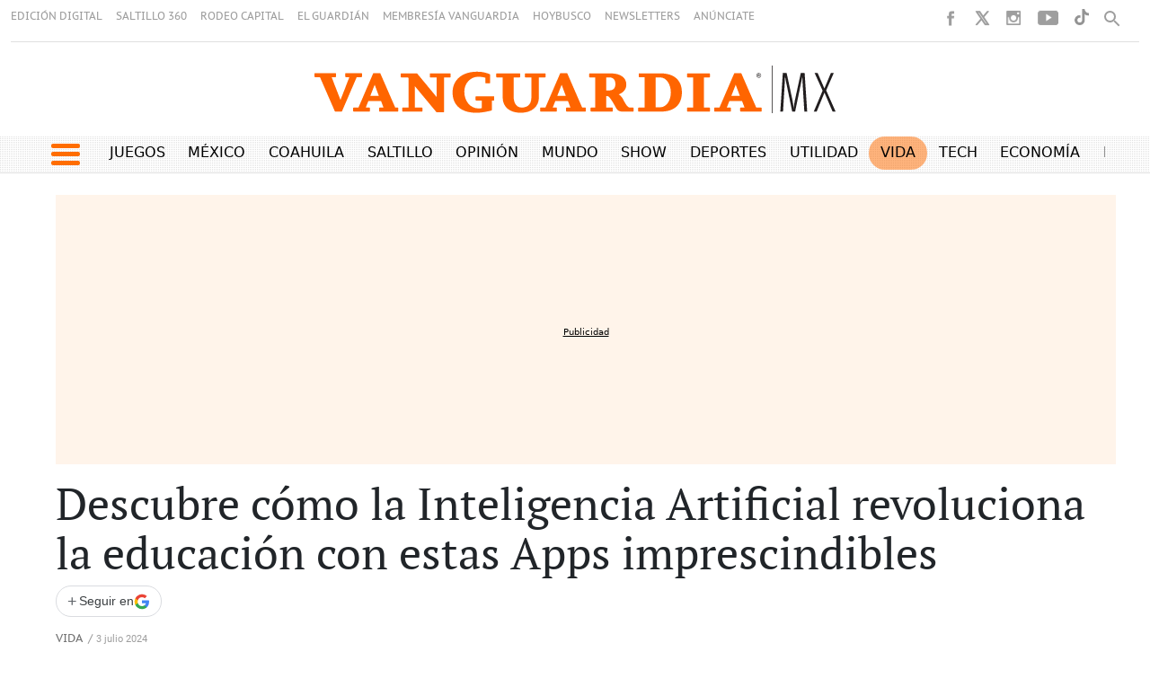

--- FILE ---
content_type: text/html
request_url: https://vanguardia.com.mx/vida/descubre-como-la-inteligencia-artificial-revoluciona-la-educacion-con-estas-apps-imprescindibles-OG12506901
body_size: 29900
content:
  <!doctype html>  <html class="ltr" dir="ltr" lang="es-MX"> <head> <meta content="text/html; charset=UTF-8" http-equiv="content-type"> <title>Descubre cómo la Inteligencia Artificial revoluciona la educación con estas Apps imprescindibles</title> <link rel="shortcut icon" href="https://vanguardia.com.mx/base-portlet/webrsrc/ctxvar/19fccf87-22ac-4433-8afd-98f837b0c314.png"> <link rel="icon" sizes="192x192" href="/base-portlet/webrsrc/ctxvar/6458b5e2-573e-4088-b66a-30f111f532ec.png"> <link rel="icon" sizes="72x72" href="/base-portlet/webrsrc/ctxvar/e270d527-a083-4400-a594-1072ed020461.png"> <link rel="icon" sizes="36x36" href="/base-portlet/webrsrc/ctxvar/3ce626ea-cbc5-4809-8fd5-21f6355c4ad1.png"> <link rel="icon" sizes="48x48" href="/base-portlet/webrsrc/ctxvar/0268ab34-12ef-4d8f-9237-357e0e1fc51c.png"> <link rel="icon" sizes="144x144" href="/base-portlet/webrsrc/ctxvar/f587441a-6a02-4428-a633-fbb1a9a57ba1.png"> <link rel="icon" sizes="96x96" href="/base-portlet/webrsrc/ctxvar/9a87e967-f729-496c-9cd3-4b3f1677081b.png"> <style amp-custom> .mln_uppercase_mln
		{
			text-transform:uppercase
		}
		
		.mln_small-caps_mln
		{
			font-variant:small-caps
		}
		</style> <meta name="mas-notification-title" content="Descubre cómo la Inteligencia Artificial revoluciona la educación con estas Apps imprescindibles"> <meta name="mas-notification-body" content="La Inteligencia Artificial (IA) está transformando muchos aspectos de nuestras vidas, y la educación no es la excepción. La implementación de IA en las escuelas ofrece una amplia gama de oportunidades para mejorar el aprendizaje y la enseñanza. Sin embargo, también plantea importantes consideracione"> <link rel="mas-notification-icon" href="https://vanguardia.com.mx/documents/11604/11618/d24448c54d6742798df7c0e6658510a2.png"> <link rel="mas-notification-image" href="https://vanguardia.com.mx/binrepository/1200x904/0c137/1200d630/none/11604/KWEK/ai-robot-learning-classroom-setting_1-9381593_20240703214818.jpg"> <meta name="keywords" content="itzel roldán" data-id="248005" data-voc-name="author" data-voc-id="24579"> <meta name="keywords" content="educación" data-id="252868" data-voc-name="topic" data-voc-id="13790"> <meta name="keywords" content="ia" data-id="254968" data-voc-name="topic" data-voc-id="13790"> <meta name="keywords" content="regreso a clases" data-id="261282" data-voc-name="topic" data-voc-id="13790"> <meta name="keywords" content="01 noticia" data-id="105875860" data-voc-name="article_format" data-voc-id="69941472"> <meta name="description" content="La IA puede ser tu mejor aliada en la educación. Conoce sus aplicaciones y cómo te ayudan a mejorar tu aprendizaje, desde tutorías inteligentes hasta asistentes virtuales y más."> <meta property="og:site_name" content="Vanguardia"> <meta property="og:type" content="article"> <meta property="og:title" content="Descubre cómo la Inteligencia Artificial revoluciona la educación con estas Apps imprescindibles"> <meta property="og:description" content="La IA puede ser tu mejor aliada en la educación. Conoce sus aplicaciones y cómo te ayudan a mejorar tu aprendizaje, desde tutorías inteligentes hasta asistentes virtuales y más."> <meta property="og:url" content="https://vanguardia.com.mx/vida/descubre-como-la-inteligencia-artificial-revoluciona-la-educacion-con-estas-apps-imprescindibles-OG12506901"> <meta property="og:image" content="https://vanguardia.com.mx/binrepository/1200x904/0c52/1200d800/down-right/11604/KMJQ/ai-robot-learning-classroom-setting_1-9381593_20240703214818.jpg"> <meta property="og:image:width" content="1200"> <meta property="og:image:height" content="800"> <meta property="article:published_time" content="2024-07-03T15:42:58Z"> <meta property="article:modified_time" content="2024-07-05T05:00:00Z"> <meta property="article:section" content="Vida"> <meta name="twitter:card" content="summary_large_image"> <meta name="twitter:site" content="@vanguardiamx"> <meta name="twitter:title" content="Descubre cómo la Inteligencia Artificial revoluciona la educación con estas Apps imprescindibles"> <meta name="twitter:description" content="La IA puede ser tu mejor aliada en la educación. Conoce sus aplicaciones y cómo te ayudan a mejorar tu aprendizaje, desde tutorías inteligentes hasta asistentes virtuales y más."> <meta name="twitter:image" content="https://vanguardia.com.mx/binrepository/1200x904/0c52/1200d800/down-right/11604/KMJQ/ai-robot-learning-classroom-setting_1-9381593_20240703214818.jpg"> <meta name="twitter:image:alt" content="Descubre cómo la Inteligencia Artificial revoluciona la educación con estas Apps imprescindibles"> <meta name="twitter:url" content="https://vanguardia.com.mx/vida/descubre-como-la-inteligencia-artificial-revoluciona-la-educacion-con-estas-apps-imprescindibles-OG12506901"> <meta name="ROBOTS" content="INDEX, FOLLOW"> <link rel="canonical" href="https://vanguardia.com.mx/vida/descubre-como-la-inteligencia-artificial-revoluciona-la-educacion-con-estas-apps-imprescindibles-OG12506901"> <meta name="viewport" content="width=device-width"> <meta name="viewport" content="width=device-width"> <meta property="fb:pages" content="17853721002"> <meta property="ia:markup_url" content="https://vanguardia.com.mx/"> <link href="https://vanguardia.com.mx/base-portlet/webrsrc/theme/9f944bd2549dcb4b3cd0264aca6e783f.css" rel="stylesheet" type="text/css"> <script type="text/javascript" src="/base-portlet/webrsrc/b9740ad96ea5b5f2db95cd4b031d9c78.js"></script> <script type="text/javascript">/*<![CDATA[*/var ITER=ITER||{};ITER.CONTEXT=ITER.CONTEXT||{};ITER.CONTEXT.sections=[{sectid:"sect-21a921b6f79549f548f91aa7fbdf8457"},{sectid:"sect-605f98314468f3018f36b845dcc39cdc"},{sectid:"sect-95a1b2158a4b0f2a0a611704fdd9cacd"},{sectid:"sect-57d5b0b64fc60cd1cbc5b90b74e28dcf"},{sectid:"sect-e2189d0e68ec1b8fb9b0279fe482f56f"},{sectid:"sect-821fc0eecc82fdea64441e6ac81134c3"},{sectid:"sect-add40a79775d8a5729735b944ab706c8"}];ITER.CONTEXT.isArticlePage=function(){return true};ITER.CONTEXT.articleId="12506901";ITER.CONTEXT.contextIs=function(a){return a==="ArticlePage"};ITER.HOOK=ITER.HOOK||{};ITER.HOOK.onDisqusNewComment=function(a){};ITER.RESOURCE=ITER.RESOURCE||{};ITER.RESOURCE.Deferred=function(){var b;var a;var c=new Promise(function(e,d){b=e;a=d});c.resolve=b;c.reject=a;return c};ITER.RESOURCE.onLoad=ITER.RESOURCE.onLoad||[];ITER.RESOURCE.onInit=ITER.RESOURCE.onInit||[];ITER.RESOURCE.onLoad["util-http"]=new ITER.RESOURCE.Deferred();ITER.RESOURCE.onLoad["util-url"]=new ITER.RESOURCE.Deferred();ITER.RESOURCE.onLoad["util-cookie"]=new ITER.RESOURCE.Deferred();ITER.RESOURCE.onLoad["util-event"]=new ITER.RESOURCE.Deferred();ITER.RESOURCE.onLoad["util-message"]=new ITER.RESOURCE.Deferred();ITER.RESOURCE.onLoad.statistics=new ITER.RESOURCE.Deferred();ITER.RESOURCE.onLoad.reading=new ITER.RESOURCE.Deferred();ITER.RESOURCE.onLoad.konami=new ITER.RESOURCE.Deferred();ITER.RESOURCE.onLoad.adblock=new ITER.RESOURCE.Deferred();ITER.RESOURCE.onLoad.captcha=new ITER.RESOURCE.Deferred();ITER.RESOURCE.onLoad["iter-ui-tabs"]=new ITER.RESOURCE.Deferred();ITER.RESOURCE.onLoad["autocomplete-js"]=new ITER.RESOURCE.Deferred();ITER.RESOURCE.onLoad.form=new ITER.RESOURCE.Deferred();ITER.RESOURCE.onLoad["teaser-date"]=new ITER.RESOURCE.Deferred();ITER.RESOURCE.onLoad["search-date"]=new ITER.RESOURCE.Deferred();ITER.RESOURCE.onLoad.unregister=new ITER.RESOURCE.Deferred();ITER.RESOURCE.onLoad.recommendations=new ITER.RESOURCE.Deferred();ITER.RESOURCE.onLoad.surveys=new ITER.RESOURCE.Deferred();ITER.RESOURCE.onLoad["embed-article"]=new ITER.RESOURCE.Deferred();ITER.RESOURCE.CUSTOM=ITER.RESOURCE.CUSTOM||{};ITER.USER=ITER.USER||{};ITER.USER.id="";/*]]>*/</script> <script type="text/javascript" src="/html/js/iter-libraries/iter-util-cookie.js?v=4.1.17654757" defer onload="ITER.RESOURCE.onLoad['util-cookie'].resolve(true)"></script> <script type="text/javascript" src="/html/js/iter-libraries/iter-konami.js?v=4.1.17654757" defer onload="ITER.RESOURCE.onLoad['konami'].resolve(true)"></script> <script type="text/javascript" src="/html/js/iter-libraries/iter-util-url.js?v=4.1.17654757" defer onload="ITER.RESOURCE.onLoad['util-url'].resolve(true)"></script> <script type="text/javascript" src="/html/js/iter-libraries/iter-util-http.js?v=4.1.17654757" defer onload="ITER.RESOURCE.onLoad['util-http'].resolve(true)"></script> <script type="text/javascript" src="/html/js/iter-libraries/iter-statistics.js?v=4.1.17654757" defer onload="ITER.RESOURCE.onLoad['statistics'].resolve(true)"></script> <script type="text/javascript" src="/html/js/iter-libraries/iter-util-event.js?v=4.1.17654757" defer onload="ITER.RESOURCE.onLoad['util-event'].resolve(true)"></script> <script type="text/javascript" src="/html/js/iter-libraries/iter-reading.js?v=4.1.17654757" defer onload="ITER.RESOURCE.onLoad['reading'].resolve(true)"></script> <script type="text/javascript" src="/html/js/iter-libraries/iter-util-message.js?v=4.1.17654757" defer onload="ITER.RESOURCE.onLoad['util-message'].resolve(true)"></script> <script>/*<![CDATA[*/jQryIter.u="";/*]]>*/</script> <script type="text/javascript">/*<![CDATA[*/(function(a){a.contextSections=function(){return[{sectid:"sect-21a921b6f79549f548f91aa7fbdf8457"},{sectid:"sect-605f98314468f3018f36b845dcc39cdc"},{sectid:"sect-95a1b2158a4b0f2a0a611704fdd9cacd"},{sectid:"sect-57d5b0b64fc60cd1cbc5b90b74e28dcf"},{sectid:"sect-e2189d0e68ec1b8fb9b0279fe482f56f"},{sectid:"sect-821fc0eecc82fdea64441e6ac81134c3"},{sectid:"sect-add40a79775d8a5729735b944ab706c8"}]};a.contextIsArticlePage=function(){return true};a.articleId=function(){return"12506901"};a.contextIs=function(b){if(b=="HomePage"){return false}else{if(b=="ArticlePage"){return true}else{if(b=="SearchPage"){return false}else{if(b=="SectionPage"){return false}else{if(b=="MetadataPage"){return false}}}}}}})(jQryIter);/*]]>*/</script> <script type="text/javascript" src="https://vanguardia.com.mx/base-portlet/webrsrc/theme/c2da2beb47411ead9ef55abe6563d21e.js"></script> </head> <body class=" controls-visible signed-out public-page" itemscope itemtype="http://schema.org/NewsArticle"> <noscript> <iframe src="//www.googletagmanager.com/ns.html?id=GTM-TFLX87FS" height="0" width="0" style="display:none;visibility:hidden"></iframe> </noscript> <script>/*<![CDATA[*/(function(b,m,h,a,g){b[a]=b[a]||[];b[a].push({"gtm.start":new Date().getTime(),event:"gtm.js"});var k=m.getElementsByTagName(h)[0],e=m.createElement(h),c=a!="dataLayer"?"&l="+a:"";e.async=true;e.src="//www.googletagmanager.com/gtm.js?id="+g+c;k.parentNode.insertBefore(e,k)})(window,document,"script","dataLayer","GTM-TFLX87FS");/*]]>*/</script> <script type="text/javascript">/*<![CDATA[*/jQryIter(document).on("click",".ui-accordion-header",function(){jQryIter(window).resize()});/*]]>*/</script> <div class="iter-page-frame"> <header class="iter-header-wrapper" id="iter-header-wrapper">  <div class="portlet-boundary portlet-static-end portlet-nested-portlets header_vmx"> <div id="col-100-fluid" class="col-100-fluid"> <div class="container-fluid"> <div class="row top"> <div class="col-100-top-one-col-fluid col-xs-12 portlet-column nopadding" id="header_sup">  <div id="3481441706" class="portlet-boundary portlet-static-end menu-portlet menu-top-header"> <div id="menu_3481441706" class="menu_secc "> <div class="nav-dropdown nav noSubNav"> <ul class="parent-nav lst cf"> <li class="lst-item tabnav  sect-266 sect-a271c7fe3f353fb48377f5930553392e"> <a href="https://vanguardia.pressreader.com/vanguardia" rel="nofollow noopener noreferrer" class="tab-item lnk" target="_blank" title="EDICIÓN DIGITAL"> <span class="iconBefore"></span> <span class="sectionName">EDICIÓN DIGITAL</span> <span class="iconAfter"></span> </a> </li> <li class="lst-item tabnav  sect-267 sect-dc31037ae65d2887556baa9f21cbc94a"> <a href="//www.saltillo360.com/" rel="nofollow noopener noreferrer" class="tab-item lnk" target="_blank" title="SALTILLO 360"> <span class="iconBefore"></span> <span class="sectionName">SALTILLO 360</span> <span class="iconAfter"></span> </a> </li> <li class="lst-item tabnav  sect-9357 sect-419c4ba42ddc682fc85d2b0f3785ad78"> <a href="https://www.rodeocapital.com.mx/" rel="nofollow noopener noreferrer" class="tab-item lnk" target="_blank" title="RODEO CAPITAL"> <span class="iconBefore"></span> <span class="sectionName">RODEO CAPITAL</span> <span class="iconAfter"></span> </a> </li> <li class="lst-item tabnav  sect-268 sect-8ea19f6406ce0171a21d0bf4056712d5"> <a href="https://www.facebook.com/@elguardianmx" rel="nofollow noopener noreferrer" class="tab-item lnk" target="_blank" title="EL GUARDIÁN"> <span class="iconBefore"></span> <span class="sectionName">EL GUARDIÁN</span> <span class="iconAfter"></span> </a> </li> <li class="lst-item tabnav  sect-270 sect-97aebddc760545101746817788947188"> <a href="//membresiavanguardia.com/" rel="nofollow noopener noreferrer" class="tab-item lnk" target="_blank" title="MEMBRESÍA VANGUARDIA"> <span class="iconBefore"></span> <span class="sectionName">MEMBRESÍA VANGUARDIA</span> <span class="iconAfter"></span> </a> </li> <li class="lst-item tabnav  sect-269 sect-ab39c188f159d7f948aada866bc72d53"> <a href="//www.hoybusco.com/" rel="nofollow noopener noreferrer" class="tab-item lnk" target="_blank" title="HOYBUSCO"> <span class="iconBefore"></span> <span class="sectionName">HOYBUSCO</span> <span class="iconAfter"></span> </a> </li> <li class="lst-item tabnav  sect-2725 sect-5903f8aed8e93e31cf210ccfc875a0db"> <a href="https://vanguardia.com.mx/newsletters" rel="nofollow" class="tab-item lnk" title="NEWSLETTERS"> <span class="iconBefore"></span> <span class="sectionName">NEWSLETTERS</span> <span class="iconAfter"></span> </a> </li> <li class="lst-item tabnav  sect-9675 sect-9820f3c8df4d29d94b791817dab41df5"> <a href="https://www.vmxmediakit.com/" rel="nofollow noopener noreferrer" class="tab-item lnk" target="_blank" title="ANÚNCIATE "> <span class="iconBefore"></span> <span class="sectionName">ANÚNCIATE </span> <span class="iconAfter"></span> </a> </li> </ul> </div> </div> </div>  <div id="" class="portlet-boundary portlet-static-end htmlcontainer-portlet"> <div> <style> /* =================================
 Desktop (≥1000px)
 ================================= */
@media (min-width: 1000px) {
 .header_desplegable {
 height: 690px;
 }
 
 .header_desplegable .menu_burguer {
 width: 100%;
 }
 
 .header_desplegable .menu_burguer ul.parent-nav {
 columns: 7;
 -webkit-columns: 7;
 -moz-columns: 7;
 }
 
 .header_desplegable .menu_burguer ul li {
 margin: 3px;
 }
 
 .mega_menu.simple.vertical ul.parent-nav > li:last-child {
 display: contents;
 }
 
 .burger_icon_text .secciones_burger {
 float: none;
 margin-left: -1rem;
 }
 
 .level-2 {
 padding-left: 0;
 }
}

/* =================================
 General
 ================================= */
.lst-std .lst .level-2 ul {
 padding-left: 0;
}

.header_desplegable .menu_burguer ul li a.tab-item.lnk {
 border-bottom: 3px solid #ff6d00;
}

/* =================================
 Mobile (≤700px)
 ================================= */
@media (max-width: 700px) {
 .menu_burger.mobile ul.parent-nav li div a.tab-item span.iconBefore::after {
 content: '·';
 padding: 0 2px;
 color: #ff6d00;
 font-size: 1.2rem;
 font-weight: 800;
 }
 
 .level-2 div li a span.iconBefore::after {
 content: '·';
 padding: 0 2px;
 color: #000;
 font-size: 1.2rem;
 font-weight: 800;
 }
}
</style> </div> </div> <div id="" class="portlet-boundary portlet-static-end htmlcontainer-portlet"> <div> <script>/*<![CDATA[*//*<![CDATA[*/
document.addEventListener('DOMContentLoaded', () => {
 const temasDia = document.querySelector('.temas-dia');
 
 if (!temasDia) return;
 
 const currentPath = window.location.pathname;
 const temas = temasDia.querySelectorAll('[class^="tema"]');
 
 let mejorMatch = null;
 let mejorMatchLength = 0;
 
 temas.forEach(tema => {
 const linkElement = tema.querySelector('.texto-tema a');
 if (!linkElement) return;
 
 const href = linkElement.getAttribute('href');
 if (!href) return;
 
 const isMatch = currentPath === href || currentPath.startsWith(href + '/');
 
 if (isMatch && href.length > mejorMatchLength) {
 mejorMatch = tema;
 mejorMatchLength = href.length;
 }
 });
 
 if (mejorMatch) {
 mejorMatch.style.backgroundColor = '#ff6d0082';
 mejorMatch.style.borderRadius = '20px';
 mejorMatch.classList.add('focused');
 
 if (window.innerWidth < 768) {
 mejorMatch.scrollIntoView({ behavior: 'smooth', inline: 'center' });
 }
 }
});
/*]]>*//*]]>*/</script> </div> </div> <div id="" class="portlet-boundary portlet-static-end htmlcontainer-portlet"> <div> <style> #easy-wall-modal, #dropdown.dropdown {
 z-index: 10 !important;
 }
 .pbs__player.shown{
 z-index: 9 !important;
 }
</style> </div> </div> <div id="" class="portlet-boundary portlet-static-end htmlcontainer-portlet"> <div> <link rel="stylesheet" href="https://cdnjs.cloudflare.com/ajax/libs/font-awesome/6.7.0/css/all.min.css" integrity="sha512-9xKTRVabjVeZmc+GUW8GgSmcREDunMM+Dt/GrzchfN8tkwHizc5RP4Ok/MXFFy5rIjJjzhndFScTceq5e6GvVQ==" crossorigin="anonymous" referrerpolicy="no-referrer"> </div> </div> <div id="" class="portlet-boundary portlet-static-end htmlcontainer-portlet rrss"> <div> <style> .fc-ab-root{
 display: none !important;
 }
 .op12{
 justify-content: center !important; 
 display: flex; 
 margin-bottom: 25px !important;
 }
 @media (min-width: 1300px){
 .menu-principal-header .dayly-topics-portlet {
 width: 90%;
 }
 }
 @media (max-width: 334px){
 #mc_embed_signup.newsletterform {
 height: auto !important;
 }
 div.rrss.end.d-movil {
 top: 5% !important;
 }
 }
 @media (max-width: 576px) {
 li.tiktok a {
 display: none !important;
 }
 }
</style> <meta name="robots" content="max-image-preview:large"> <ul class="rrss_header platforms"> <li class="facebook first"> <a href="https://www.facebook.com/vanguardiamx" title="Facebook" class="facebook"></a> </li> <li class="twitter"> <a href="https://www.twitter.com/vanguardiamx" title="Twitter" class="twitter"></a> </li> <li class="instagram"> <a href="http://instagram.com/vanguardiamx" title="Instagram" class="instagram"></a> </li> <li class="youtube last"> <a href="http://www.youtube.com/user/vanguardiamedia" title="YouTube" class="youtube"></a> </li> <li class="tiktok"> <a style="display: block; height: 19px; width: 18px; margin-left: 15px; background-size: contain; background-repeat: no-repeat; background-image: url(https://vanguardia.com.mx/base-portlet/webrsrc/theme/9d539c5537b80058f4ba66911887ac5c.png);" href="https://www.tiktok.com/@vanguardia_mx"></a> </li> </ul> <div class="icon-search" onclick="clickIconSearch();" style="margin-right:10px"></div> <script>/*<![CDATA[*/$(document).ready(function(){$(".lst-item.tabnav").children("a").removeAttr("rel");$(".icon-search").on("click",function(){$(".icon-search").toggleClass("closed");$(".icon-search2").toggleClass("closed");$(".menu-top-header").toggleClass("closed");$(".rrss_header").toggleClass("closed");$(".search_header").toggleClass("active");$('input[name="keywords"]').focus();$("#main").removeAttr("hidden")});$('input[name="keywords"]').focusout(function(){$(".icon-search").toggleClass("closed");$(".icon-search2").toggleClass("closed");$(".menu-top-header").toggleClass("closed");$(".rrss_header").toggleClass("closed");$(".search_header").toggleClass("active");$("#main").removeAttr("hidden")})});if(jQryIter.u!=""){$(".cont_user").html("<div class='loged' onclick='javascript:clickIconUser()'><div class='icon_login'></div></div>")}function clickIconUser(){$(".menu_user").toggleClass("show")};/*]]>*/</script> <div id="eww-avatar" style="float: left;"></div> <script>/*<![CDATA[*/document.addEventListener("DOMContentLoaded",function(){var h=document.getElementById("eww-avatar");if(!h){return}var j=document.querySelector("[data-post-id][data-section]");if(j){var m=j.dataset.authorName||j.dataset.author||"";var n=j.dataset.authorId||"";var k=j.dataset.section||"";var l=j.dataset.postTitle||"";var i=j.dataset.postId||"";h.setAttribute("data-ewc-post-id",i);h.setAttribute("data-events",JSON.stringify({author:m,section:k,post_title:l,post_id:i,author_id:n}))}});/*]]>*/</script> </div> </div> <div id="2366280021" class="portlet-boundary portlet-static-end advanced-search-portlet search_header"> <span class="iter-field iter-field-text"> <span class="iter-field-content"> <span class="iter-field-element"> <input id="_2366280021_keywords" type="text" value="" name="keywords" inlinefield="true" class="iter-field-input iter-field-input-text" onkeydown="javascript:_2366280021_onKeyEnterSearch(event)" placeholder=""> </span> </span> </span> <span class="iter-button iter-button-submit"> <span class="iter-button-content"> <input id="_2366280021_search" type="submit" name="search" value="" class="iter-button-input iter-button-input-submit" onclick="javascript:_2366280021_onClickSearch()"> </span> </span> <script type="text/javascript">/*<![CDATA[*/function _2366280021_cleanKeywords(i){var j="";var h="";for(var f=0;f<i.length;f++){var g=i[f];if(!(g=="/"||g=="\\"||g=="~"||g=="!"||g=="("||g==")")){h+=g}else{h+=" "}}h=encodeURIComponent(h);for(var f=0;f<h.length;f++){var g=h[f];if(g=="'"){j+="%27"}else{j+=g}}return j}function _2366280021_onClickSearch(){var e=_2366280021_cleanKeywords(jQryIter("#_2366280021_keywords").val());if(e.length>0){var d="/resultados-busqueda/-/search/";var f="/false/false/19840119/20260119/date/true/true/0/0/meta/0/0/0/1";window.location.href=d+e+f}}function _2366280021_onKeyEnterSearch(b){if(b.keyCode==13){_2366280021_onClickSearch()}};/*]]>*/</script> </div> <div id="" class="portlet-boundary portlet-static-end htmlcontainer-portlet header-logo"> <div> <a class="site-logo" href="/" aria-label="Vanguardia - Ir al inicio"> </a> </div> </div> </div> <div class="col-100-top-one-col-fluid col-xs-12 portlet-column nopadding menu-principal-header desktop" id="header_menu"> <div class="container-fluid"> <div id="" class="portlet-boundary portlet-static-end htmlcontainer-portlet icon-burger-desplegable"> <div> <div class="icon_burger" role="button" tabindex="0" aria-label="Abrir menú" onclick="mostrarMenu();"> <span></span> </div> </div> </div> <div id="" class="portlet-boundary portlet-static-end dayly-topics-portlet"> <div class="temas-dia"> <div class="tema1" data-categoryid="-1"> <div class="icono-tema-anterior"></div> <div class="texto-tema"> <a href="https://vanguardia.com.mx/juegos" target="_blank" rel="nofollow">Juegos</a> </div> <div class="icono-tema-posterior"></div> </div> <div class="separador-tema"></div> <div class="tema2" data-categoryid="-1"> <div class="icono-tema-anterior"></div> <div class="texto-tema"> <a href="/noticias/mexico">México</a> </div> <div class="icono-tema-posterior"></div> </div> <div class="separador-tema"></div> <div class="tema3" data-categoryid="-1"> <div class="icono-tema-anterior"></div> <div class="texto-tema"> <a href="/coahuila">Coahuila</a> </div> <div class="icono-tema-posterior"></div> </div> <div class="separador-tema"></div> <div class="tema4" data-categoryid="-1"> <div class="icono-tema-anterior"></div> <div class="texto-tema"> <a href="/coahuila/saltillo">Saltillo</a> </div> <div class="icono-tema-posterior"></div> </div> <div class="separador-tema"></div> <div class="tema5" data-categoryid="-1"> <div class="icono-tema-anterior"></div> <div class="texto-tema"> <a href="/opinion">Opinión</a> </div> <div class="icono-tema-posterior"></div> </div> <div class="separador-tema"></div> <div class="tema6" data-categoryid="-1"> <div class="icono-tema-anterior"></div> <div class="texto-tema"> <a href="/noticias/internacional">Mundo</a> </div> <div class="icono-tema-posterior"></div> </div> <div class="separador-tema"></div> <div class="tema7" data-categoryid="-1"> <div class="icono-tema-anterior"></div> <div class="texto-tema"> <a href="/show">Show</a> </div> <div class="icono-tema-posterior"></div> </div> <div class="separador-tema"></div> <div class="tema8" data-categoryid="-1"> <div class="icono-tema-anterior"></div> <div class="texto-tema"> <a href="/deportes">Deportes</a> </div> <div class="icono-tema-posterior"></div> </div> <div class="separador-tema"></div> <div class="tema9" data-categoryid="-1"> <div class="icono-tema-anterior"></div> <div class="texto-tema"> <a href="/informacion">Utilidad</a> </div> <div class="icono-tema-posterior"></div> </div> <div class="separador-tema"></div> <div class="tema10" data-categoryid="-1"> <div class="icono-tema-anterior"></div> <div class="texto-tema"> <a href="/vida">Vida</a> </div> <div class="icono-tema-posterior"></div> </div> <div class="separador-tema"></div> <div class="tema11" data-categoryid="-1"> <div class="icono-tema-anterior"></div> <div class="texto-tema"> <a href="/tech">Tech</a> </div> <div class="icono-tema-posterior"></div> </div> <div class="separador-tema"></div> <div class="tema12" data-categoryid="-1"> <div class="icono-tema-anterior"></div> <div class="texto-tema"> <a href="/servicios/menus-navegacion/header/dinero">Economía</a> </div> <div class="icono-tema-posterior"></div> </div> <div class="separador-tema"></div> <div class="tema13" data-categoryid="-1"> <div class="icono-tema-anterior"></div> <div class="texto-tema"> <a href="/productos_premium">Premium</a> </div> <div class="icono-tema-posterior"></div> </div> <div class="clear"></div> </div> </div> <div id="" class="portlet-boundary portlet-static-end htmlcontainer-portlet"> <div> </div> </div> </div> </div> <div class="col-100-top-one-col-fluid col-xs-12 portlet-column nopadding header_desplegable" id="header_menu_burguer"> <div class="container"> <div id="" class="portlet-boundary portlet-static-end htmlcontainer-portlet burger_icon_text"> <div> <div class="icon_burger_close" role="button" tabindex="0" aria-label="Cerrar menú" onclick="mostrarMenu();"></div> <div class="secciones_burger" aria-hidden="true"> <span class="bolo">·</span> Secciones: 
            </div> </div> </div>    <div id="1234687613" class="portlet-boundary portlet-static-end menu-portlet menu_burguer"> <div id="menu_1234687613" class="menu_secc_unfolded mega_menu simple vertical"> <div class="nav-dropdown nav noSubNav"> <ul class="parent-nav lst cf"> <li class="lst-item tabnav  sect-9228 sect-02c531e9c970dc08c06b76f2a86c601c"> <div class="tab-grp"> <a href="/noticias/mexico" class="tab-item lnk" title="México"> <span class="iconBefore"></span> <strong class="sectionName">México</strong> <span class="iconAfter"></span> </a> <span class="hasChildsIcon"></span> <div class="child-nav cf"> <ul class="lst-std lst level-2"> <div class="lst-items"> <li class="lst-item   sect-9229 sect-702aac90ee21ec3d7cbf840ed1903fbd"> <a href="/coahuila" class=" lnk" title="Coahuila "> <span class="iconBefore"></span> <span class="sectionName">Coahuila </span> <span class="iconAfter"></span> </a> </li> <li class="lst-item   sect-9230 sect-38eec7f38a98f9ebf6845643ed97561e"> <a href="https://vanguardia.com.mx/topic/-/meta/cdmx" rel="nofollow" class=" lnk" title="CDMX"> <span class="iconBefore"></span> <span class="sectionName">CDMX</span> <span class="iconAfter"></span> </a> </li> <li class="lst-item   sect-9231 sect-53179afd77ac4ba5bf1d1aee79a5ddd4"> <a href="https://vanguardia.com.mx/topic/-/meta/nuevo-leon" rel="nofollow" class=" lnk" title="Nuevo León"> <span class="iconBefore"></span> <span class="sectionName">Nuevo León</span> <span class="iconAfter"></span> </a> </li> <li class="lst-item   sect-9232 sect-9cba4518ad1ce94957c98bc5e1222aa8"> <a href="https://vanguardia.com.mx/topic/-/meta/jalisco" rel="nofollow" class=" lnk" title="Jalisco"> <span class="iconBefore"></span> <span class="sectionName">Jalisco</span> <span class="iconAfter"></span> </a> </li> <li class="lst-item   sect-9347 sect-8ca337511a3196e5e1e63407d49aa390"> <a href="/noticias/mexico/mas-estados" class=" lnk" title="Más Estados"> <span class="iconBefore"></span> <span class="sectionName">Más Estados</span> <span class="iconAfter"></span> </a> </li> <li class="lst-item   sect-9433 sect-ea1118631be0cfef16500b57bcaa7e26"> <a href="/mexico/presidenta-claudia-sheinbaum" class=" lnk" title="Presidenta: Claudia Sheinbaum"> <span class="iconBefore"></span> <span class="sectionName">Presidenta: Claudia Sheinbaum</span> <span class="iconAfter"></span> </a> </li> <li class="lst-item   sect-9348 sect-dfac205ed36f5a9167509768d6062c17"> <a href="/noticias/mexico/instituciones" class=" lnk" title="Instituciones"> <span class="iconBefore"></span> <span class="sectionName">Instituciones</span> <span class="iconAfter"></span> </a> </li> </div> </ul> </div> </div> </li> <li class="lst-item tabnav  sect-9236 sect-1c76b047f84d68d901763f95712ef88b"> <div class="tab-grp"> <a href="/noticias/internacional" class="tab-item lnk" title="Internacional"> <span class="iconBefore"></span> <strong class="sectionName">Internacional</strong> <span class="iconAfter"></span> </a> <span class="hasChildsIcon"></span> <div class="child-nav cf"> <ul class="lst-std lst level-2"> <div class="lst-items"> <li class="lst-item   sect-9434 sect-dbef2d1a49165f2814eb64bf2fc889a3"> <a href="/internacional/usa" class=" lnk" title="E.U.A"> <span class="iconBefore"></span> <span class="sectionName">E.U.A</span> <span class="iconAfter"></span> </a> </li> <li class="lst-item   sect-9349 sect-0f3d809996254cb8d0117f532678ac08"> <a href="/internacional/guerras" class=" lnk" title="Guerras"> <span class="iconBefore"></span> <span class="sectionName">Guerras</span> <span class="iconAfter"></span> </a> </li> <li class="lst-item   sect-9238 sect-3c500c06f70ffecfd4002d4e9eba4a0d"> <a href="/noticias/internacional/conflictos" class=" lnk" title="Conflictos"> <span class="iconBefore"></span> <span class="sectionName">Conflictos</span> <span class="iconAfter"></span> </a> </li> <li class="lst-item   sect-9350 sect-40e77f2089ce31a4c35f793e0a2ac0bd"> <a href="/economia/mercados" class=" lnk" title="Mercados"> <span class="iconBefore"></span> <span class="sectionName">Mercados</span> <span class="iconAfter"></span> </a> </li> </div> </ul> </div> </div> </li> <li class="lst-item tabnav  sect-9239 sect-b6e674b70b0486bc53c924d7841439b2"> <div class="tab-grp"> <a href="/coahuila" class="tab-item lnk" title="Coahuila"> <span class="iconBefore"></span> <strong class="sectionName">Coahuila</strong> <span class="iconAfter"></span> </a> <span class="hasChildsIcon"></span> <div class="child-nav cf"> <ul class="lst-std lst level-2"> <div class="lst-items"> <li class="lst-item   sect-9240 sect-1709b628805d51a7fe2cda3fe498c47a"> <a href="/coahuila/salud" class=" lnk" title="Salud"> <span class="iconBefore"></span> <span class="sectionName">Salud</span> <span class="iconAfter"></span> </a> </li> <li class="lst-item   sect-9241 sect-b51cf2c5fe824539125e94e602b4e17f"> <a href="/coahuila/educacion" class=" lnk" title="Educación"> <span class="iconBefore"></span> <span class="sectionName">Educación</span> <span class="iconAfter"></span> </a> </li> <li class="lst-item   sect-9242 sect-dbc207679fea63e8c3fe5186f4397d2a"> <a href="/coahuila/seguridad" class=" lnk" title="Seguridad"> <span class="iconBefore"></span> <span class="sectionName">Seguridad</span> <span class="iconAfter"></span> </a> </li> <li class="lst-item   sect-9243 sect-8da315b6ee0489ae25315de03fcf1aa9"> <a href="/coahuila/turismo" class=" lnk" title="Turismo"> <span class="iconBefore"></span> <span class="sectionName">Turismo</span> <span class="iconAfter"></span> </a> </li> <li class="lst-item   sect-9244 sect-a25150786dd982295e191cec4c985564"> <a href="/coahuila/nearshoring" class=" lnk" title="Nearshoring"> <span class="iconBefore"></span> <span class="sectionName">Nearshoring</span> <span class="iconAfter"></span> </a> </li> <li class="lst-item   sect-9245 sect-c3ded6131d8df3d26ed0e992d5f3bc72"> <a href="/coahuila/transparencia" class=" lnk" title="Transparencia"> <span class="iconBefore"></span> <span class="sectionName">Transparencia</span> <span class="iconAfter"></span> </a> </li> <li class="lst-item   sect-9246 sect-1ab9f09c4936d7aef4ea18b7e6c1c553"> <a href="/coahuila/derechos-humanos" class=" lnk" title="Derechos Humanos"> <span class="iconBefore"></span> <span class="sectionName">Derechos Humanos</span> <span class="iconAfter"></span> </a> </li> <li class="lst-item   sect-9247 sect-7f00526b870d18fd9f9ba3c9c8bb8d95"> <a href="/coahuila/medio-ambiente" class=" lnk" title="Medio Ambiente"> <span class="iconBefore"></span> <span class="sectionName">Medio Ambiente</span> <span class="iconAfter"></span> </a> </li> <li class="lst-item   sect-9248 sect-39b5edeee1de5c682124e69dfd752135"> <a href="/coahuila/monclova" class=" lnk" title="Monclova"> <span class="iconBefore"></span> <span class="sectionName">Monclova</span> <span class="iconAfter"></span> </a> </li> <li class="lst-item   sect-9249 sect-cc33ebf2eb4ed7e45b93ec744df6e663"> <a href="/coahuila/torreon" class=" lnk" title="Torreón"> <span class="iconBefore"></span> <span class="sectionName">Torreón</span> <span class="iconAfter"></span> </a> </li> <li class="lst-item   sect-9250 sect-668264b8a9ebb05679d473e9b770d297"> <a href="/coahuila/piedras-negras" class=" lnk" title="Piedras Negras"> <span class="iconBefore"></span> <span class="sectionName">Piedras Negras</span> <span class="iconAfter"></span> </a> </li> <li class="lst-item   sect-9251 sect-f927699b02cb33c6c7ddf3aafbb2a45f"> <a href="/coahuila/mas-municipios" class=" lnk" title="Más Municipios"> <span class="iconBefore"></span> <span class="sectionName">Más Municipios</span> <span class="iconAfter"></span> </a> </li> </div> </ul> </div> </div> </li> <li class="lst-item tabnav  sect-9252 sect-faf009071e89c639f1fe20b07f26dbea"> <div class="tab-grp"> <a href="/coahuila/saltillo" class="tab-item lnk" title="Saltillo"> <span class="iconBefore"></span> <strong class="sectionName">Saltillo</strong> <span class="iconAfter"></span> </a> <span class="hasChildsIcon"></span> <div class="child-nav cf"> <ul class="lst-std lst level-2"> <div class="lst-items"> <li class="lst-item   sect-9253 sect-f13228577b6d4d886a965955733130c8"> <a href="/coahuila/saltillo/movilidad" class=" lnk" title="Movilidad"> <span class="iconBefore"></span> <span class="sectionName">Movilidad</span> <span class="iconAfter"></span> </a> </li> <li class="lst-item   sect-9254 sect-507eab66be352a083211b09d7ffef444"> <a href="/coahuila/saltillo/desarrollo-urbano" class=" lnk" title="Desarrollo Urbano"> <span class="iconBefore"></span> <span class="sectionName">Desarrollo Urbano</span> <span class="iconAfter"></span> </a> </li> <li class="lst-item   sect-9255 sect-d2ccc8145e3019682f5da70ebe4b20fc"> <a href="/coahuila/saltillo/medio-ambiente" class=" lnk" title="Medio Ambiente"> <span class="iconBefore"></span> <span class="sectionName">Medio Ambiente</span> <span class="iconAfter"></span> </a> </li> <li class="lst-item   sect-9256 sect-f85cd9347dcf58f4bf69a59d29a62018"> <a href="/coahuila/saltillo/colonias" class=" lnk" title="Colonias"> <span class="iconBefore"></span> <span class="sectionName">Colonias</span> <span class="iconAfter"></span> </a> </li> <li class="lst-item   sect-9257 sect-9a69cffc722c484ffa09be990c6d103e"> <a href="/coahuila/saltillo/seguridad" class=" lnk" title="Seguridad"> <span class="iconBefore"></span> <span class="sectionName">Seguridad</span> <span class="iconAfter"></span> </a> </li> <li class="lst-item   sect-9258 sect-95d39ed5af23a025158eaf4eecea341b"> <a href="/coahuila/saltillo/personajes" class=" lnk" title="Personajes de Saltillo"> <span class="iconBefore"></span> <span class="sectionName">Personajes de Saltillo</span> <span class="iconAfter"></span> </a> </li> <li class="lst-item   sect-9259 sect-d671347cea5116ca0ad9d1ec3dc1ee2c"> <a href="/coahuila/saltillo/buenas-noticias" class=" lnk" title="Buenas Noticias"> <span class="iconBefore"></span> <span class="sectionName">Buenas Noticias</span> <span class="iconAfter"></span> </a> </li> <li class="lst-item   sect-9260 sect-50cbcf8797c1e72120cde470f0906918"> <a href="/coahuila/saltillo/guia-local" class=" lnk" title="Guía Local"> <span class="iconBefore"></span> <span class="sectionName">Guía Local</span> <span class="iconAfter"></span> </a> </li> <li class="lst-item   sect-9261 sect-6836af70c1848d5a2960e5eed6d9140e"> <a href="/coahuila/saltillo/zona-metropolitana" class=" lnk" title="Zona Metropolitana"> <span class="iconBefore"></span> <span class="sectionName">Zona Metropolitana</span> <span class="iconAfter"></span> </a> </li> </div> </ul> </div> </div> </li> <li class="lst-item tabnav  sect-9262 sect-4bf00a575f37428092009d0c886cd109"> <div class="tab-grp"> <a href="/opinion" class="tab-item lnk" title="Opinión"> <span class="iconBefore"></span> <strong class="sectionName">Opinión</strong> <span class="iconAfter"></span> </a> <span class="hasChildsIcon"></span> <div class="child-nav cf"> <ul class="lst-std lst level-2"> <div class="lst-items"> <li class="lst-item   sect-9263 sect-c2fa43b97ed11dba2a9e8899139cfa25"> <a href="/opinion/politicon" class=" lnk" title="Politicón "> <span class="iconBefore"></span> <span class="sectionName">Politicón </span> <span class="iconAfter"></span> </a> </li> <li class="lst-item   sect-9264 sect-3d48be26010c5772283486cde4fb5fd0"> <a href="/opinion/cartones" class=" lnk" title="Cartones"> <span class="iconBefore"></span> <span class="sectionName">Cartones</span> <span class="iconAfter"></span> </a> </li> <li class="lst-item   sect-9265 sect-4268f2095425e204c7a04aebb317b665"> <a href="https://vanguardia.com.mx/topic/-/meta/editorial-vanguardia" rel="nofollow" class=" lnk" title="Editorial Vanguardia"> <span class="iconBefore"></span> <span class="sectionName">Editorial Vanguardia</span> <span class="iconAfter"></span> </a> </li> </div> </ul> </div> </div> </li> <li class="lst-item tabnav  sect-9266 sect-202c427b973cbe4b1bff75457996ac9a"> <div class="tab-grp"> <a href="/dinero" class="tab-item lnk" title="Economía"> <span class="iconBefore"></span> <strong class="sectionName">Economía</strong> <span class="iconAfter"></span> </a> <span class="hasChildsIcon"></span> <div class="child-nav cf"> <ul class="lst-std lst level-2"> <div class="lst-items"> <li class="lst-item   sect-9267 sect-7b8b54d6f40d0e1de79ebe7e7690f7e5"> <a href="/economia/nearshoring" class=" lnk" title="Nearshoring"> <span class="iconBefore"></span> <span class="sectionName">Nearshoring</span> <span class="iconAfter"></span> </a> </li> <li class="lst-item   sect-9268 sect-76ec5e8c5d5fc9eb614a9586ccc98175"> <a href="/economia/dinero-local" class=" lnk" title="Saltillo Financiero"> <span class="iconBefore"></span> <span class="sectionName">Saltillo Financiero</span> <span class="iconAfter"></span> </a> </li> <li class="lst-item   sect-9269 sect-b27a272baea1aef94d676c10535fcda4"> <a href="/economia/inversiones" class=" lnk" title="Inversiones"> <span class="iconBefore"></span> <span class="sectionName">Inversiones</span> <span class="iconAfter"></span> </a> </li> <li class="lst-item   sect-9270 sect-f783d5f8244a51664555c72fff820bbd"> <a href="/economia/mercados" class=" lnk" title="Mercados"> <span class="iconBefore"></span> <span class="sectionName">Mercados</span> <span class="iconAfter"></span> </a> </li> <li class="lst-item   sect-9438 sect-5da519c6a630c51da203872491a94d8b"> <a href="/economia/capital-humano" class=" lnk" title="Capital Humano"> <span class="iconBefore"></span> <span class="sectionName">Capital Humano</span> <span class="iconAfter"></span> </a> </li> <li class="lst-item   sect-9272 sect-ba56bb68675ccf0290da199b7dcc19ac"> <a href="/economia/finanzas-personales" class=" lnk" title="Finanzas Personales"> <span class="iconBefore"></span> <span class="sectionName">Finanzas Personales</span> <span class="iconAfter"></span> </a> </li> <li class="lst-item   sect-9273 sect-20b6fecdc568a3bbee916c67abed6635"> <a href="https://vanguardia.com.mx/topic/-/meta/fintech" rel="nofollow" class=" lnk" title="Fintech"> <span class="iconBefore"></span> <span class="sectionName">Fintech</span> <span class="iconAfter"></span> </a> </li> </div> </ul> </div> </div> </li> <li class="lst-item tabnav  sect-9274 sect-c789dca8d259bd583c432d60d7b86075"> <div class="tab-grp"> <a href="/informacion" class="tab-item lnk" title="Utilidad"> <span class="iconBefore"></span> <strong class="sectionName">Utilidad</strong> <span class="iconAfter"></span> </a> <span class="hasChildsIcon"></span> <div class="child-nav cf"> <ul class="lst-std lst level-2"> <div class="lst-items"> <li class="lst-item   sect-9275 sect-2cff40084b9d86634ad38848544c1233"> <a href="/utilidad/pagos" class=" lnk" title="Pagos"> <span class="iconBefore"></span> <span class="sectionName">Pagos</span> <span class="iconAfter"></span> </a> </li> <li class="lst-item   sect-9276 sect-7309b83fc583b03dffe7df627b10a2ea"> <a href="/utilidad/tramites" class=" lnk" title="Trámites"> <span class="iconBefore"></span> <span class="sectionName">Trámites</span> <span class="iconAfter"></span> </a> </li> <li class="lst-item   sect-9277 sect-2c948fc5bc9d01fb903ed97553249830"> <a href="/utilidad/fechas-importantes" class=" lnk" title="Fechas Importantes"> <span class="iconBefore"></span> <span class="sectionName">Fechas Importantes</span> <span class="iconAfter"></span> </a> </li> <li class="lst-item   sect-9278 sect-881a259710475f1e7dbf3c163139fdfb"> <a href="https://vanguardia.com.mx/topic/-/meta/ofertas" rel="nofollow" class=" lnk" title="Ofertas"> <span class="iconBefore"></span> <span class="sectionName">Ofertas</span> <span class="iconAfter"></span> </a> </li> </div> </ul> </div> </div> </li> <li class="lst-item tabnav  sect-9279 sect-9b2bc34717a16f291fac214646b73a64"> <div class="tab-grp"> <a href="/show" class="tab-item lnk" title="Show"> <span class="iconBefore"></span> <strong class="sectionName">Show</strong> <span class="iconAfter"></span> </a> <span class="hasChildsIcon"></span> <div class="child-nav cf"> <ul class="lst-std lst level-2"> <div class="lst-items"> <li class="lst-item   sect-9280 sect-45bcc1b6387b871d0d9b2a4b8748a369"> <a href="/vmas/tendencias" class=" lnk" title="Tendencias"> <span class="iconBefore"></span> <span class="sectionName">Tendencias</span> <span class="iconAfter"></span> </a> </li> <li class="lst-item   sect-9281 sect-6ac83cfd09aac79a9f1385edb15473cc"> <a href="/vmas/streaming" class=" lnk" title="Streaming"> <span class="iconBefore"></span> <span class="sectionName">Streaming</span> <span class="iconAfter"></span> </a> </li> <li class="lst-item   sect-9282 sect-9f168dddcabc08b9e74392841ab7129a"> <a href="/vmas/cine" class=" lnk" title="Cine"> <span class="iconBefore"></span> <span class="sectionName">Cine</span> <span class="iconAfter"></span> </a> </li> <li class="lst-item   sect-9283 sect-72e105a6c6e1cb0ae30b53d4cb455d1a"> <a href="/vmas/eventos" class=" lnk" title="Eventos"> <span class="iconBefore"></span> <span class="sectionName">Eventos</span> <span class="iconAfter"></span> </a> </li> </div> </ul> </div> </div> </li> <li class="lst-item tabnav  sect-9284 sect-42b894d11f0850bbdbdf5a7b705d67c0"> <div class="tab-grp"> <a href="/show/artes" class="tab-item lnk" title="Artes"> <span class="iconBefore"></span> <strong class="sectionName">Artes</strong> <span class="iconAfter"></span> </a> <span class="hasChildsIcon"></span> <div class="child-nav cf"> <ul class="lst-std lst level-2"> <div class="lst-items"> <li class="lst-item   sect-9285 sect-88cedbb093b8994516de2f64f776d184"> <a href="/vmas/artes/teatro" class=" lnk" title="Teatro"> <span class="iconBefore"></span> <span class="sectionName">Teatro</span> <span class="iconAfter"></span> </a> </li> <li class="lst-item   sect-9286 sect-40efd00a05e2c4960b766184fa1a57ce"> <a href="/vmas/artes/musica" class=" lnk" title="Música"> <span class="iconBefore"></span> <span class="sectionName">Música</span> <span class="iconAfter"></span> </a> </li> <li class="lst-item   sect-9287 sect-dc96d1e1b61436d34f8f788adabbcb31"> <a href="/vmas/artes/exposiciones" class=" lnk" title="Exposiciones"> <span class="iconBefore"></span> <span class="sectionName">Exposiciones</span> <span class="iconAfter"></span> </a> </li> <li class="lst-item   sect-9288 sect-bc505a652c0a30cf1d7c10a23560d7a8"> <a href="/vmas/artes/expertos" class=" lnk" title="Expertos"> <span class="iconBefore"></span> <span class="sectionName">Expertos</span> <span class="iconAfter"></span> </a> </li> </div> </ul> </div> </div> </li> <li class="lst-item tabnav  sect-9494 sect-b27e12a70907d592472c3ab0bfdf1d17"> <div class="tab-grp"> <a href="/deportes" class="tab-item lnk" title="Deportes"> <span class="iconBefore"></span> <strong class="sectionName">Deportes</strong> <span class="iconAfter"></span> </a> <span class="hasChildsIcon"></span> <div class="child-nav cf"> <ul class="lst-std lst level-2"> <div class="lst-items"> <li class="lst-item   sect-9495 sect-2e9e235cf48975c3ee1f2c6a37c8c4f2"> <a href="/deportes/futbol" class=" lnk" title="Fútbol Nacional"> <span class="iconBefore"></span> <span class="sectionName">Fútbol Nacional</span> <span class="iconAfter"></span> </a> </li> <li class="lst-item   sect-9496 sect-3f9275dc9c74d97627e637692a666aec"> <a href="/deportes/futbol-internacional" class=" lnk" title="Fútbol Internacional"> <span class="iconBefore"></span> <span class="sectionName">Fútbol Internacional</span> <span class="iconAfter"></span> </a> </li> <li class="lst-item   sect-9646 sect-244c7e9a02fca05d80b25bec7b4e04f5"> <a href="/deportes/futbol-americano" class=" lnk" title="Fútbol Americano"> <span class="iconBefore"></span> <span class="sectionName">Fútbol Americano</span> <span class="iconAfter"></span> </a> </li> <li class="lst-item   sect-9515 sect-f5a625dc162fd34b01b1e80c7860fe45"> <a href="/deportes/automovilismo" class=" lnk" title="Automovilismo"> <span class="iconBefore"></span> <span class="sectionName">Automovilismo</span> <span class="iconAfter"></span> </a> </li> <li class="lst-item   sect-9516 sect-f3916a0e84abfc6e338cb6a1739a2d8e"> <a href="/deportes/basquetbol" class=" lnk" title="Básquetbol"> <span class="iconBefore"></span> <span class="sectionName">Básquetbol</span> <span class="iconAfter"></span> </a> </li> <li class="lst-item   sect-9517 sect-4e75afabde995408a5ce3db888d82c42"> <a href="/extremo/previa" class=" lnk" title="Previa"> <span class="iconBefore"></span> <span class="sectionName">Previa</span> <span class="iconAfter"></span> </a> </li> <li class="lst-item   sect-9518 sect-e6119912935be98bc9a07ca122ee15d4"> <a href="/deportes/tenis" class=" lnk" title="Tenis"> <span class="iconBefore"></span> <span class="sectionName">Tenis</span> <span class="iconAfter"></span> </a> </li> <li class="lst-item   sect-9519 sect-4622682e519bd912345b6d93e3591a6c"> <a href="/extremo/resultados" class=" lnk" title="Resultados"> <span class="iconBefore"></span> <span class="sectionName">Resultados</span> <span class="iconAfter"></span> </a> </li> </div> </ul> </div> </div> </li> <li class="lst-item tabnav  sect-9445 sect-88ff997e52297aacef548c85dd825aac"> <div class="tab-grp"> <a href="/extremo/deporte-local" class="tab-item lnk" title="Afición Saltillo"> <span class="iconBefore"></span> <strong class="sectionName">Afición Saltillo</strong> <span class="iconAfter"></span> </a> <span class="hasChildsIcon"></span> <div class="child-nav cf"> <ul class="lst-std lst level-2"> <div class="lst-items"> <li class="lst-item   sect-9446 sect-b2a7137a3d36d8cb1c7af56add49c093"> <a href="/extremo/saraperos" class=" lnk" title="Saraperos"> <span class="iconBefore"></span> <span class="sectionName">Saraperos</span> <span class="iconAfter"></span> </a> </li> <li class="lst-item   sect-9447 sect-945f5643ab0d5204e8ec84e30f46c8a6"> <a href="/extremo/futbol-soccer" class=" lnk" title="Fútbol Soccer"> <span class="iconBefore"></span> <span class="sectionName">Fútbol Soccer</span> <span class="iconAfter"></span> </a> </li> <li class="lst-item   sect-9448 sect-5816ab038c08ccce49da009069299a86"> <a href="/extremo/padel" class=" lnk" title="Padel"> <span class="iconBefore"></span> <span class="sectionName">Padel</span> <span class="iconAfter"></span> </a> </li> <li class="lst-item   sect-9449 sect-57be4d28a9dc773fba94c6df60575c71"> <a href="/deportes/futbol-americano-saltillo" class=" lnk" title="Fútbol Americano"> <span class="iconBefore"></span> <span class="sectionName">Fútbol Americano</span> <span class="iconAfter"></span> </a> </li> <li class="lst-item   sect-9450 sect-1e9867f7df8644de65da62b58e45403c"> <a href="https://vanguardia.com.mx/topic/-/meta/golf-saltillo" rel="nofollow" class=" lnk" title="Golf"> <span class="iconBefore"></span> <span class="sectionName">Golf</span> <span class="iconAfter"></span> </a> </li> </div> </ul> </div> </div> </li> <li class="lst-item tabnav  sect-9303 sect-b2b45ccc199d58b3d3a25c721bf0453d"> <div class="tab-grp"> <a href="/tech" class="tab-item lnk" title="Tech"> <span class="iconBefore"></span> <strong class="sectionName">Tech</strong> <span class="iconAfter"></span> </a> <span class="hasChildsIcon"></span> <div class="child-nav cf"> <ul class="lst-std lst level-2"> <div class="lst-items"> <li class="lst-item   sect-9304 sect-149780117b3d27702d7eaacdb6de3960"> <a href="https://vanguardia.com.mx/topic/-/meta/ia" rel="nofollow" class=" lnk" title="I.A."> <span class="iconBefore"></span> <span class="sectionName">I.A.</span> <span class="iconAfter"></span> </a> </li> <li class="lst-item   sect-9305 sect-10f854e4aeca5eba133dec0ea5f73923"> <a href="https://vanguardia.com.mx/topic/-/meta/smartphones" rel="nofollow" class=" lnk" title="Smartphones"> <span class="iconBefore"></span> <span class="sectionName">Smartphones</span> <span class="iconAfter"></span> </a> </li> <li class="lst-item   sect-9306 sect-e3d109ce2066fa7b085a74cecf3b30be"> <a href="/tech-gamers" class=" lnk" title="Gamers"> <span class="iconBefore"></span> <span class="sectionName">Gamers</span> <span class="iconAfter"></span> </a> </li> <li class="lst-item   sect-9307 sect-d88e6e0b4a40f0dd1376bbcd61edf451"> <a href="https://vanguardia.com.mx/topic/-/meta/ciencia" rel="nofollow" class=" lnk" title="Ciencia"> <span class="iconBefore"></span> <span class="sectionName">Ciencia</span> <span class="iconAfter"></span> </a> </li> <li class="lst-item   sect-9308 sect-325900917be840a4a8beb7a6355bddaa"> <a href="/tech/apps" class=" lnk" title="Apps"> <span class="iconBefore"></span> <span class="sectionName">Apps</span> <span class="iconAfter"></span> </a> </li> <li class="lst-item   sect-9309 sect-b86ca7ade7fb58661f4b23e018ae2193"> <a href="/tech/mundo-geek" class=" lnk" title="Mundo Geek"> <span class="iconBefore"></span> <span class="sectionName">Mundo Geek</span> <span class="iconAfter"></span> </a> </li> </div> </ul> </div> </div> </li> <li class="lst-item tabnav  sect-9310 sect-147e6661c4841b64fa91e2912d99acc7"> <div class="tab-grp"> <a href="/motor" class="tab-item lnk" title="Motor"> <span class="iconBefore"></span> <strong class="sectionName">Motor</strong> <span class="iconAfter"></span> </a> <span class="hasChildsIcon"></span> <div class="child-nav cf"> <ul class="lst-std lst level-2"> <div class="lst-items"> <li class="lst-item   sect-9351 sect-296b21f96e4183bf9470a2e90223935c"> <a href="/motor/autos" class=" lnk" title="Autos"> <span class="iconBefore"></span> <span class="sectionName">Autos</span> <span class="iconAfter"></span> </a> </li> <li class="lst-item   sect-9352 sect-3b736b9ee9c4b47f500c81a29114f255"> <a href="/motor/vehiculos-electricos" class=" lnk" title="Vehículos Eléctricos"> <span class="iconBefore"></span> <span class="sectionName">Vehículos Eléctricos</span> <span class="iconAfter"></span> </a> </li> </div> </ul> </div> </div> </li> <li class="lst-item tabnav  sect-9311 sect-95a1b2158a4b0f2a0a611704fdd9cacd"> <div class="tab-grp"> <a href="/vida" class="tab-item lnk" title="Vida"> <span class="iconBefore"></span> <strong class="sectionName">Vida</strong> <span class="iconAfter"></span> </a> <span class="hasChildsIcon"></span> <div class="child-nav cf"> <ul class="lst-std lst level-2"> <div class="lst-items"> <li class="lst-item   sect-9312 sect-3154a8d57376172e95162cf3838e7db7"> <a href="/vida/salud" class=" lnk" title="Salud"> <span class="iconBefore"></span> <span class="sectionName">Salud</span> <span class="iconAfter"></span> </a> </li> <li class="lst-item   sect-9313 sect-3dc555f6c836a72981e0f4d3f4fc8f5c"> <a href="/vida/hogar" class=" lnk" title="Hogar"> <span class="iconBefore"></span> <span class="sectionName">Hogar</span> <span class="iconAfter"></span> </a> </li> <li class="lst-item   sect-9314 sect-37bd210dea0e1321859073442eb45b75"> <a href="/vida/gastronomia" class=" lnk" title="Gastronomía"> <span class="iconBefore"></span> <span class="sectionName">Gastronomía</span> <span class="iconAfter"></span> </a> </li> <li class="lst-item   sect-9315 sect-872f0edf6a72b46ede15bd2d7c7e40c1"> <a href="https://vanguardia.com.mx/topic/-/meta/mascotas" rel="nofollow" class=" lnk" title="Mascotas"> <span class="iconBefore"></span> <span class="sectionName">Mascotas</span> <span class="iconAfter"></span> </a> </li> <li class="lst-item   sect-9316 sect-71d99d7bea40e38e655a6504bfce43d0"> <a href="/vida/viajes" class=" lnk" title="Viajes"> <span class="iconBefore"></span> <span class="sectionName">Viajes</span> <span class="iconAfter"></span> </a> </li> <li class="lst-item   sect-9317 sect-7fd688edaa016665513feda26505a265"> <a href="https://vanguardia.com.mx/topic/-/meta/consejos" rel="nofollow" class=" lnk" title="Consejos"> <span class="iconBefore"></span> <span class="sectionName">Consejos</span> <span class="iconAfter"></span> </a> </li> </div> </ul> </div> </div> </li> <li class="lst-item tabnav  sect-9318 sect-8fb2de2d97aa16771eb17e87319d8f69"> <div class="tab-grp"> <a href="/productos_premium" class="tab-item lnk" title="Premium"> <span class="iconBefore"></span> <strong class="sectionName">Premium</strong> <span class="iconAfter"></span> </a> <span class="hasChildsIcon"></span> <div class="child-nav cf"> <ul class="lst-std lst level-2"> <div class="lst-items"> <li class="lst-item   sect-9319 sect-707da35b8d30da14b4b166a0564aecc8"> <a href="/coahuila/semanario" class=" lnk" title="Semanario"> <span class="iconBefore"></span> <span class="sectionName">Semanario</span> <span class="iconAfter"></span> </a> </li> <li class="lst-item   sect-9320 sect-fc4cdf8f938b444e94ce5bd419eafada"> <a href="/historias-de-saltillo" class=" lnk" title="Historias de Saltillo"> <span class="iconBefore"></span> <span class="sectionName">Historias de Saltillo</span> <span class="iconAfter"></span> </a> </li> <li class="lst-item   sect-9321 sect-7f4d09518305c7eb10f362d03885af1e"> <a href="/entrevistas" class=" lnk" title="A la Vanguardia"> <span class="iconBefore"></span> <span class="sectionName">A la Vanguardia</span> <span class="iconAfter"></span> </a> </li> <li class="lst-item   sect-9322 sect-9b7525100b5deedebccd806db7d31ca4"> <a href="https://vanguardia.com.mx/topic/-/meta/the-new-york-times" rel="nofollow" class=" lnk" title="The New York Times"> <span class="iconBefore"></span> <span class="sectionName">The New York Times</span> <span class="iconAfter"></span> </a> </li> </div> </ul> </div> </div> </li> <li class="lst-item tabnav  sect-9323 sect-5be6a9d610d18a71a9a4e985e67f340c"> <div class="tab-grp"> <a href="/newsletters" class="tab-item lnk" title="Newsletters"> <span class="iconBefore"></span> <strong class="sectionName">Newsletters</strong> <span class="iconAfter"></span> </a> <span class="hasChildsIcon"></span> <div class="child-nav cf"> <ul class="lst-std lst level-2"> <div class="lst-items"> <li class="lst-item   sect-9324 sect-3ecbced8722145da4a05dada8c2237f3"> <a href="https://vanguardia.us3.list-manage.com/subscribe?u=372436c882786b2c9a8e7680a&amp;id=33e9fe5f1c" rel="nofollow" class=" lnk" title="Vanguardia"> <span class="iconBefore"></span> <span class="sectionName">Vanguardia</span> <span class="iconAfter"></span> </a> </li> <li class="lst-item   sect-9325 sect-31007cb0dab65b3b3781a9edf80fe556"> <a href="https://vanguardia.us3.list-manage.com/subscribe?u=372436c882786b2c9a8e7680a&amp;id=77ee4ec641" rel="nofollow" class=" lnk" title="Lo mejor del TNYT"> <span class="iconBefore"></span> <span class="sectionName">Lo mejor del TNYT</span> <span class="iconAfter"></span> </a> </li> <li class="lst-item   sect-9326 sect-2aaad024ec5617148ef925762effcba7"> <a href="https://vanguardia.us3.list-manage.com/subscribe?u=372436c882786b2c9a8e7680a&amp;id=11c878846e" rel="nofollow" class=" lnk" title="Semanario"> <span class="iconBefore"></span> <span class="sectionName">Semanario</span> <span class="iconAfter"></span> </a> </li> <li class="lst-item   sect-9327 sect-eb7dca48c30bc43bcd33b8b376a95ee5"> <a href="https://vanguardia.us3.list-manage.com/subscribe?u=372436c882786b2c9a8e7680a&amp;id=51de90b277&amp;f_id=006dc3e1f0" rel="nofollow" class=" lnk" title="Coahuila Natural"> <span class="iconBefore"></span> <span class="sectionName">Coahuila Natural</span> <span class="iconAfter"></span> </a> </li> <li class="lst-item   sect-9328 sect-b17ff49e3a82c80a56c7820b45882254"> <a href="https://vanguardia.us12.list-manage.com/subscribe?u=7ba13b16b94e60e6e287a91df&amp;id=d996cb4b89" rel="nofollow" class=" lnk" title="Tribuna Política"> <span class="iconBefore"></span> <span class="sectionName">Tribuna Política</span> <span class="iconAfter"></span> </a> </li> <li class="lst-item   sect-9329 sect-fdb18a29c5653a96eb026c6d4c3b53f7"> <a href="https://vanguardia.us12.list-manage.com/subscribe?u=7ba13b16b94e60e6e287a91df&amp;id=8641e54d37" rel="nofollow" class=" lnk" title="V+List"> <span class="iconBefore"></span> <span class="sectionName">V+List</span> <span class="iconAfter"></span> </a> </li> </div> </ul> </div> </div> </li> <li class="lst-item tabnav  sect-9341 sect-bc013e6b288530693057e1f45edc65b0"> <div class="tab-grp"> <a href="/" class="tab-item lnk" title="Verticales"> <span class="iconBefore"></span> <strong class="sectionName">Verticales</strong> <span class="iconAfter"></span> </a> <span class="hasChildsIcon"></span> <div class="child-nav cf"> <ul class="lst-std lst level-2"> <div class="lst-items"> <li class="lst-item   sect-9342 sect-697aaa924ae0e8bea0967f8a3e7fea52"> <a href="https://www.rodeocapital.com.mx" rel="nofollow" class=" lnk" title="Rodeo Capital"> <span class="iconBefore"></span> <span class="sectionName">Rodeo Capital</span> <span class="iconAfter"></span> </a> </li> <li class="lst-item   sect-9343 sect-63275c4e8d13b4c292e6edd3d371206a"> <a href="https://www.saltillo360.com" rel="nofollow" class=" lnk" title="Saltillo 360"> <span class="iconBefore"></span> <span class="sectionName">Saltillo 360</span> <span class="iconAfter"></span> </a> </li> </div> </ul> </div> </div> </li> <li class="lst-item tabnav  sect-9339 sect-8502aea99d656cb6921ddee32322d958"> <a href="/autores" class="tab-item lnk" title="Autores"> <span class="iconBefore"></span> <span class="sectionName">Autores</span> <span class="iconAfter"></span> </a> </li> <li class="lst-item tabnav  sect-24450 sect-c523f72f65822b29f53a0dbc4521b9c8"> <a href="/juegos" class="tab-item lnk" title="Juegos"> <span class="iconBefore"></span> <span class="sectionName">Juegos</span> <span class="iconAfter"></span> </a> </li> </ul> </div> </div> </div>  </div> </div> </div> </div> </div> </div> </header> <div class="iter-content-wrapper iter-droppable-zone" id="iter-content-wrapper"> <div class="catalog_1_column" id="main-content" role="main"> <div class="portlet-layout"> <div class="portlet-column portlet-column-only" id="column-1"> <div class="portlet-boundary portlet-static-end portlet-nested-portlets"> <div id="col-100" class="col-100"> <div class="container"> <div class="row top"> <div class="col-100-top-one-col col-xs-12 portlet-column nopadding" id="col-100-top-one-col"> <div id="" class="portlet-boundary portlet-static-end content-viewer-portlet my-4 last full-access norestricted"> <script type="application/ld+json"> {"@context":"https://schema.org","@type":"BreadcrumbList","itemListElement":[{"@type":"ListItem","position":1,"name":"Vanguardia","item":"https://vanguardia.com.mx"},{"@type":"ListItem","position":2,"name":"vida","item":"https://vanguardia.com.mx/vida"}]}
</script> <script type="application/ld+json" id="vangdata-schema-newsarticle"> {"@context":"https://schema.org","@type":"NewsArticle","headline":"Descubre cómo la Inteligencia Artificial revoluciona la educación con estas Apps imprescindibles","dateModified":"2024-07-05T05:00:00Z","datePublished":"2024-07-03T15:42:58Z","author":[{"@type":"Person","name":"Itzel Roldán","url":"https://vanguardia.com.mx/autor/-/meta/itzel-roldan"}],"image":["https://vanguardia.com.mx/binrepository/1200x904/0c52/1200d800/down-right/11604/KMJQ/ai-robot-learning-classroom-setting_1-9381593_20240703214818.jpg"],"isAccessibleForFree":true}
</script> <meta name="robots" content="max-image-preview:large"> <script>/*<![CDATA[*/console.log("%c VNG-ESTANDAR-30 v5.5-google","background:#179d30ff;color:white;padding:4px;font-weight:bold");/*]]>*/</script> <script src="https://cdnjs.cloudflare.com/ajax/libs/lazysizes/5.2.0/lazysizes.min.js" async></script> <style>.lazyload,.lazyloading{opacity:0}.lazyloaded{opacity:1;transition:opacity 300ms ease-in-out}</style> <link rel="preload" as="image" href="https://vanguardia.com.mx/binrepository/1200x904/0c52/1200d800/down-right/11604/KMJQ/ai-robot-learning-classroom-setting_1-9381593_20240703214818.jpg" fetchpriority="high"> <div class="template-infinity idart_12506901 detail col-100-top-one-col col-xs-12 v2" id-next="$htmlUtil.escape($!art_next.reserved-article-id.data)" id-section="11640"> <style>.block_URLCanonical{display:none}#iter-content-wrapper{min-height:1000px}@media (min-width:769px){.row.middle{align-items:flex-start !important;overflow:visible !important}.row.middle>.col-md-3{align-self:flex-start !important;overflow:visible !important}.col-60-40-top-two-col{overflow:visible !important}.col-60-40-top-one-col{overflow:visible !important}.portlet-column{overflow:visible !important}.mrf-article-body{overflow:visible !important}.template-infinity{overflow:visible !important}.container{overflow:visible !important}article{overflow:visible !important}}div.block_Parrafo_Lista p{margin:0px !important}div.media_block1 a div img{border-radius:50% !important;border:#ff6d00 3px solid}.misarticulos{font-size:1rem;text-transform:uppercase;font-family:"PT Sans",helvetica,arial,sans-serif;font-weight:400;letter-spacing:1px;border-bottom:solid 2.5px #ff7c2c;max-width:168px;margin:0 auto}.author-card2{border:#c7c7c7d1 1px solid;margin-block:50px;width:90%;margin-inline:auto;padding-inline:5%;padding-top:30px;background-color:#F2F2F2}.author-description{padding-inline:5%;margin-bottom:20px}.author-description a{color:#ff6d00 !important}.btn-follow-wrapper{position:relative;display:inline-block;margin-bottom:15px}.btn-follow-google{display:inline-flex;align-items:center;gap:5px;padding:6px 12px;min-height:32px;border:1px solid #dadce0;border-radius:999px;font-family:Arial,Helvetica,sans-serif;font-size:14px;font-weight:500;color:#1f1f1f;background-color:#fff;text-decoration:none;cursor:pointer;transition:background-color .2s ease,box-shadow .2s ease;box-sizing:border-box}.btn-follow-google:hover{background-color:#f8f9fa;box-shadow:0 1px 3px rgba(0,0,0,.08);text-decoration:none;color:#1f1f1f}.btn-follow-google:active{background-color:#f1f3f4}.btn-follow-plus{font-size:18px;font-weight:300;line-height:1;color:#5f6368;margin-right:2px}.btn-follow-text{white-space:nowrap;color:#3c4043}.btn-follow-google-icon{display:flex;align-items:center;justify-content:center;width:18px;height:18px;flex-shrink:0}.btn-follow-google-icon svg{width:18px;height:18px}.btn-follow-tooltip{position:absolute;top:calc(100% + 8px);left:50%;transform:translateX(-50%);background-color:#3c4043;color:#fff;font-size:12px;padding:6px 10px;border-radius:4px;white-space:nowrap;opacity:0;visibility:hidden;transition:opacity .2s ease,visibility .2s ease;pointer-events:none;z-index:10}.btn-follow-tooltip::before{content:'';position:absolute;bottom:100%;left:50%;transform:translateX(-50%);border:5px solid transparent;border-bottom-color:#3c4043}.btn-follow-wrapper:hover .btn-follow-tooltip{opacity:1;visibility:visible}</style> <div class="container"> <script>/*<![CDATA[*/var group_id="11604";var id_art_infinity="12506901";if(typeof n_noticia==="undefined"){n_noticia=0}var teaser_first=true;n_noticia=1;idart_view="12506901";/*]]>*/</script> <script>/*<![CDATA[*/document.addEventListener("DOMContentLoaded",function(){if(typeof sendHitUser==="function"){sendHitUser("Descubre cómo la Inteligencia Artificial revoluciona la educación con estas Apps imprescindibles")}});/*]]>*/</script> <div class="banner-bg"> <div class="banner-flex"> <div class="publicidad-container" style="height: 300px; display: flex; flex-direction: column; align-items: center; justify-content: center; text-align: center; width: 100%;"> <span class="publicidad-label">Publicidad</span> <div id="div-gpt-ad-1733160976056-0" style="width: 100%; max-height: 250px; margin: 0 auto; display: flex; justify-content: center;"></div> </div> </div> </div> <article class="mrf-article-body" style="min-height: 1000px;"> <div data-author-name="Itzel Roldán" class="meta-author-name"></div> <div data-author-id="248005" class="meta-author-id"></div> <div class="categoryListItem categoryPageItem" data-categoryid="248005" data-categoryname="Itzel Roldán"></div> <div id="eww-general" style="display:none;"></div> <h1 class="headline artit font-1 medium bold" canonicalurl="/vida/descubre-como-la-inteligencia-artificial-revoluciona-la-educacion-con-estas-apps-imprescindibles-OG12506901" idart="12506901">Descubre cómo la Inteligencia Artificial revoluciona la educación con estas Apps imprescindibles</h1> <div class="btn-follow-wrapper"> <a href="https://profile.google.com/cp/CgsvZy8xdGN6d2Nrag" class="btn-follow-google" aria-label="Seguir a VANGUARDIA en Google Discover" target="_blank" rel="noopener"> <span class="btn-follow-plus">+</span> <span class="btn-follow-text">Seguir en</span> <span class="btn-follow-google-icon"> <svg xmlns="http://www.w3.org/2000/svg" viewbox="0 0 24 24" width="18" height="18"> <path fill="#4285F4" d="M22.56 12.25c0-.78-.07-1.53-.2-2.25H12v4.26h5.92c-.26 1.37-1.04 2.53-2.21 3.31v2.77h3.57c2.08-1.92 3.28-4.74 3.28-8.09z" /> <path fill="#34A853" d="M12 23c2.97 0 5.46-.98 7.28-2.66l-3.57-2.77c-.98.66-2.23 1.06-3.71 1.06-2.86 0-5.29-1.93-6.16-4.53H2.18v2.84C3.99 20.53 7.7 23 12 23z" /> <path fill="#FBBC05" d="M5.84 14.09c-.22-.66-.35-1.36-.35-2.09s.13-1.43.35-2.09V7.07H2.18C1.43 8.55 1 10.22 1 12s.43 3.45 1.18 4.93l2.85-2.22.81-.62z" /> <path fill="#EA4335" d="M12 5.38c1.62 0 3.06.56 4.21 1.64l3.15-3.15C17.45 2.09 14.97 1 12 1 7.7 1 3.99 3.47 2.18 7.07l3.66 2.84c.87-2.6 3.3-4.53 6.16-4.53z" /> </svg></span> </a> <span class="btn-follow-tooltip">Seguir en Google</span> </div> <div class="info"> <span class="secc"> <div class="article-section" itemprop="articleSection"> <a class="section" href="/vida">Vida</a> </div></span> / 
                 <span class="date">3 julio 2024</span> </div> <div class="row middle"> <div class="col-60-40-top-one-col col-xs-12 col-md-8 col-lg-8 portlet-column nopadding" id="col-60-40-top-one-col"> <div class="image_main"> <div class="multimediaMacroWrapper"> <ul class="bxMultimedia12506901"> <div class="contentMedia art-gallery"> <figure class="cutlineShow"> <div frame="crop_1152x648_detalle" style="position: relative; width: 100%; padding-top: 66.67%;"> <img itercontenttypein="Image" itercontenttypeout="Image" itemprop="image" src="//vanguardia.com.mx/binrepository/1200x904/0c52/1200d800/down-right/11604/KMJQ/ai-robot-learning-classroom-setting_1-9381593_20240703214818.jpg" srcset="//vanguardia.com.mx/binrepository/1200x904/0c52/1200d800/down-right/11604/KMJQ/ai-robot-learning-classroom-setting_1-9381593_20240703214818.jpg 1200w,//vanguardia.com.mx/binrepository/1000x753/0c43/1000d667/down-right/11604/KMQD/ai-robot-learning-classroom-setting_1-9381593_20240703214818.jpg 1000w,//vanguardia.com.mx/binrepository/800x603/0c35/800d533/down-right/11604/KMOO/ai-robot-learning-classroom-setting_1-9381593_20240703214818.jpg 800w,//vanguardia.com.mx/binrepository/600x452/0c26/600d400/down-right/11604/KMNS/ai-robot-learning-classroom-setting_1-9381593_20240703214818.jpg 600w,//vanguardia.com.mx/binrepository/400x301/0c17/400d267/down-right/11604/KMUV/ai-robot-learning-classroom-setting_1-9381593_20240703214818.jpg 400w,//vanguardia.com.mx/binrepository/300x226/0c13/300d200/down-right/11604/KMTV/ai-robot-learning-classroom-setting_1-9381593_20240703214818.jpg 300w" width="1200" height="800" style="bottom: 0; left: 0; top: 0; right: 0;
height: auto; width: auto;
max-height: 100%; max-width: 100%;
display: block; position: absolute; margin: auto;" iterimgid="1-9381593" sizes="100vw" alt="Descubre cómo la Inteligencia Artificial revoluciona la educación con estas Apps imprescindibles" title="Descubre cómo la Inteligencia Artificial revoluciona la educación con estas Apps imprescindibles"> </div> <div class="cutline-byline" tempiter> <span class="cutline-text" tempiter>Plataformas como Khan Academy usan IA para ofrecer tutorías personalizadas y mejorar el rendimiento estudiantil.</span> <span class="byline-image" tempiter2>FOTO: FREEPIK</span> </div> </figure> </div> </ul> </div> </div> <div class="row middle"> <div class="col-60-40-top-two-col col-xs-12 col-md-3 col-lg-3 portlet-column nopadding" id="col-60-40-top-two-col"> <div class="author"> <div class="img_author">  <div frame="crop_250x250" style="position: relative; width: 100%; padding-top: 100.00%;"> <img itercontenttypein="Image" itercontenttypeout="Image" src="//vanguardia.com.mx/binrepository/251x251/0c0/250d250/none/11604/AOCM/176682302-211772957013765-1361118989711663637-n_1-4253167_20230131192655.png" srcset="//vanguardia.com.mx/binrepository/251x251/0c0/250d250/none/11604/AOCM/176682302-211772957013765-1361118989711663637-n_1-4253167_20230131192655.png 250w" width="250" height="250" style="bottom: 0; left: 0; top: 0; right: 0;
height: auto; width: auto;
max-height: 100%; max-width: 100%;
display: block; position: absolute; margin: auto;" iterimgid="1-4253167" alt="Itzel Roldán"> </div>  </div> <div class="text_author"> por 
                      <span class="name_author"><a href="/autor/-/meta/itzel-roldan">Itzel Roldán</a></span> </div> <div data-author-name="Itzel Roldán" class="meta-author-name"></div> <div data-author-id="248005" class="meta-author-id"></div> </div> <div class="compartirr"> <div class="rrss d-desktop"> <h2 class="sectiondestacadas" style="margin-bottom: 15px; margin-top: 40px;">COMPARTIR</h2> <div class="network-social"> <ul class="social-options"> <li><a class="facebook" href="https://www.facebook.com/sharer/sharer.php?u=https%3A%2F%2Fvanguardia.com.mx%2Fvida%2Fdescubre-como-la-inteligencia-artificial-revoluciona-la-educacion-con-estas-apps-imprescindibles-OG12506901" target="_blank" rel="noopener noreferrer nofollow" title="Compartir en Facebook"> <div class="fab facebook"></div><b>Facebook</b></a></li> <li><a class="twitter" href="https://twitter.com/intent/tweet?text=Descubre+c%C3%B3mo+la+Inteligencia+Artificial+revoluciona+la+educaci%C3%B3n+con+estas+Apps+imprescindibles&amp;url=https%3A%2F%2Fvanguardia.com.mx%2Fvida%2Fdescubre-como-la-inteligencia-artificial-revoluciona-la-educacion-con-estas-apps-imprescindibles-OG12506901" target="_blank" rel="noopener noreferrer nofollow" title="Compartir en Twitter"> <div class="fab twitter"></div><b>Twitter</b></a></li> <li><a class="whatsapp" href="https://api.whatsapp.com/send?text=Descubre+c%C3%B3mo+la+Inteligencia+Artificial+revoluciona+la+educaci%C3%B3n+con+estas+Apps+imprescindibles%20-%20https%3A%2F%2Fvanguardia.com.mx%2Fvida%2Fdescubre-como-la-inteligencia-artificial-revoluciona-la-educacion-con-estas-apps-imprescindibles-OG12506901" target="_blank" rel="noopener noreferrer nofollow" title="Compartir en Whatsapp"> <div class="fab whatsapp"></div><b>Whatsapp</b></a></li> <li><a class="linkedin" href="https://www.linkedin.com/shareArticle?mini=true&amp;url=https%3A%2F%2Fvanguardia.com.mx%2Fvida%2Fdescubre-como-la-inteligencia-artificial-revoluciona-la-educacion-con-estas-apps-imprescindibles-OG12506901" target="_blank" rel="noopener noreferrer nofollow" title="Compartir en Linkedin"> <div class="fab linkedin"></div><b>Linkedin</b></a></li> </ul> </div> </div> <div class="temas d-desktop" temas="3"> <h2 class="sectiondestacadas1" style="margin-bottom: 15px;">TEMAS</h2> <br> <div class="item_tema t_3 keywords TemasTopics"> <a href="/topic/-/meta/educacion">Educación</a> </div> <div class="item_tema t_3 keywords TemasTopics"> <a href="/topic/-/meta/ia">Ia</a> </div> <div class="item_tema t_3 keywords TemasTopics"> <a href="/topic/-/meta/regreso-a-clases">Regreso A Clases</a> </div> </div> </div> </div>  <div class="col-60-40-top-one-col col-xs-12 col-md-9 col-lg-9 portlet-column nopadding" id="col-60-40-top-one-col" data-section="Vida" data-author="Itzel Roldán" data-post-title="Descubre cómo la Inteligencia Artificial revoluciona la educación con estas Apps imprescindibles" data-post-id="12506901" data-author-id="248005"> <h2 class="subheadline">La IA puede ser tu mejor aliada en la educación. Conoce sus aplicaciones y cómo te ayudan a mejorar tu aprendizaje, desde tutorías inteligentes hasta asistentes virtuales y más. </h2> <div class="banner-bg"> <div class="banner-flex"> <div class="publicidad-container" style="height: 650px; display: flex; flex-direction: column; align-items: center; justify-content: center; text-align: center; width: 100%;"> <span class="publicidad-label">Publicidad</span> <div id="div-gpt-ad-1733161081350-0" style="width: 100%; max-height: 600px; margin: 0 auto; display: flex; justify-content: center;"></div> </div> </div> </div> <div id="eww-save-post" style="display:none;"></div> <div class="text resizable lazyload" itemprop="articleBody"> <div class="paragraph texto" mlnid="idcon=9381595;order=8.0" itemprop="articleBody"> <p class="p_0">La<a rel="nofollow noopener noreferrer" href="https://es.wikipedia.org/wiki/Inteligencia_artificial" target="_blank"> Inteligencia Artificial (IA) </a>está transformando muchos aspectos de nuestras vidas, y la educación no es la excepción. La implementación de IA en las escuelas ofrece una amplia gama de oportunidades para mejorar el aprendizaje y la enseñanza. Sin embargo, también plantea importantes consideraciones éticas que deben ser abordadas. A continuación, exploraremos contigo algunas de las aplicaciones más prometedoras de la IA en el entorno educativo y las implicaciones éticas de su uso.</p> <p class="p_1"><b>¿CÓMO USARLA EN LA ESCUELA?</b></p> <p class="p_2"><i>1. Tutoría inteligente</i></p> <p class="p_3">Los sistemas de tutoría inteligente pueden proporcionar asistencia personalizada a los estudiantes. Estos sistemas utilizan algoritmos de IA para identificar las áreas donde tienen dificultades y ofrecen explicaciones y ejercicios adicionales para reforzar esos temas. Plataformas como Khan Academy y Duolingo ya utilizan IA para adaptar el contenido educativo a las necesidades individuales de cada alumno, mejorando así su comprensión y rendimiento.</p> <p class="p_4"><i>2. Evaluación automática</i></p> <p class="p_5">La IA puede automatizar la corrección de exámenes y tareas, lo que ahorra tiempo a los maestros y proporciona retroalimentación inmediata a los estudiantes. Herramientas como GradeScope permiten a los docentes escanear y evaluar exámenes rápidamente, mientras que aplicaciones como Turnitin usan IA para detectar el plagio, asegurando la integridad académica.</p> </div> <div class="multimediaMacroWrapper texto image"> <figure class="contentMedia art-img">  <div frame="crop_1152x648" style="position: relative; width: 100%; padding-top: 100.00%;"> <img itercontenttypein="Image_Text" itercontenttypeout="Image_Text" src="//vanguardia.com.mx/binrepository/648x648/0c0/0d0/down-right/11604/PVXR/international-day-education-futuristi_1-9381770_20240703214821.jpg" srcset="//vanguardia.com.mx/binrepository/648x648/0c0/0d0/down-right/11604/PVXR/international-day-education-futuristi_1-9381770_20240703214821.jpg 648w,//vanguardia.com.mx/binrepository/540x540/0c0/0d0/down-right/11604/PVXR/international-day-education-futuristi_1-9381770_20240703214821.jpg 540w,//vanguardia.com.mx/binrepository/432x432/0c0/0d0/down-right/11604/PVXR/international-day-education-futuristi_1-9381770_20240703214821.jpg 432w,//vanguardia.com.mx/binrepository/324x324/0c0/0d0/down-right/11604/PVXR/international-day-education-futuristi_1-9381770_20240703214821.jpg 324w" width="648" height="648" style="bottom: 0; left: 0; top: 0; right: 0;
height: auto; width: auto;
max-height: 100%; max-width: 100%;
display: block; position: absolute; margin: auto;" iterimgid="1-9381770" sizes="100vw" alt="$!Herramientas como GradeScope automatizan la corrección de exámenes, ahorrando tiempo a los maestros y dando retroalimentación rápida." title="Herramientas como GradeScope automatizan la corrección de exámenes, ahorrando tiempo a los maestros y dando retroalimentación rápida."> </div>  <div class="cutline-byline"> <span class="cutline-text">Herramientas como GradeScope automatizan la corrección de exámenes, ahorrando tiempo a los maestros y dando retroalimentación rápida.</span> <span class="byline-image">FOTO: FREEPIK</span> </div> </figure> </div> <div class="paragraph texto" mlnid="idcon=9381773;order=12.0" itemprop="articleBody"> <p class="p_6"><i>3. Asistentes virtuales</i></p> <p class="p_7">Los asistentes virtuales basados en IA, como Alexa de Amazon o Google Assistant, pueden responder preguntas de los estudiantes, ayudarlos a buscar información y recordarles sus tareas y horarios. Estos asistentes son especialmente útiles en entornos de aprendizaje remoto, donde los alumnos no tienen acceso inmediato a un maestro.</p> <p class="p_8"><i>4. Análisis de datos</i></p> <p class="p_9">La IA puede analizar grandes cantidades de datos para identificar patrones y tendencias en el rendimiento estudiantil. Esto permite a los educadores intervenir de manera temprana y personalizada, ayudando a los estudiantes que están en riesgo de quedarse atrás. Herramientas como Learning Analytics usan datos para mejorar la toma de decisiones educativas y diseñar estrategias de enseñanza más efectivas.</p> </div> <div class="multimediaMacroWrapper texto image"> <figure class="contentMedia art-img">  <div frame="crop_1152x648" style="position: relative; width: 100%; padding-top: 131.71%;"> <img itercontenttypein="Image_Text" itercontenttypeout="Image_Text" src="//vanguardia.com.mx/binrepository/492x648/0c0/0d0/down-right/11604/JATM/ordinary-human-job-performed-by-robot_1-9381774_20240703214823.jpg" srcset="//vanguardia.com.mx/binrepository/492x648/0c0/0d0/down-right/11604/JATM/ordinary-human-job-performed-by-robot_1-9381774_20240703214823.jpg 492w,//vanguardia.com.mx/binrepository/410x540/0c0/0d0/down-right/11604/JATN/ordinary-human-job-performed-by-robot_1-9381774_20240703214823.jpg 410w,//vanguardia.com.mx/binrepository/328x432/0c0/0d0/down-right/11604/JATV/ordinary-human-job-performed-by-robot_1-9381774_20240703214823.jpg 328w" width="492" height="648" style="bottom: 0; left: 0; top: 0; right: 0;
height: auto; width: auto;
max-height: 100%; max-width: 100%;
display: block; position: absolute; margin: auto;" iterimgid="1-9381774" sizes="100vw" alt="$!Asistentes como Alexa de Amazon ayudan a los estudiantes con tareas y recordatorios, facilitando el aprendizaje remoto." title="Asistentes como Alexa de Amazon ayudan a los estudiantes con tareas y recordatorios, facilitando el aprendizaje remoto."> </div>  <div class="cutline-byline"> <span class="cutline-text">Asistentes como Alexa de Amazon ayudan a los estudiantes con tareas y recordatorios, facilitando el aprendizaje remoto.</span> <span class="byline-image">FOTO: FREEPIK</span> </div> </figure> </div> <div class="paragraph texto" mlnid="idcon=9381777;order=16.0" itemprop="articleBody"> <p class="p_10"><b>¿CÓMO SÍ USARLA Y CÓMO NO?</b></p> <p class="p_11"><i>1. Privacidad y seguridad </i></p> <p class="p_12">Una de las mayores preocupaciones éticas es la privacidad de los datos. Los sistemas de IA recopilan y analizan grandes cantidades de información personal y académica de los estudiantes. Es crucial asegurar que estos datos están protegidos y solo se utilicen con fines educativos. Las escuelas deben implementar políticas de privacidad rigurosas y emplear tecnologías seguras para almacenar y gestionar los datos.</p> <p class="p_13"><i>2. Equidad y acceso</i></p> <p class="p_14">La IA tiene el potencial de ampliar las brechas existentes en la educación si no se implementa de manera equitativa. Es esencial garantizar que todos los estudiantes tengan acceso a estas tecnologías, independientemente de su contexto socioeconómico. Las escuelas deberán trabajar para proporcionar los recursos necesarios y la capacitación, tanto a los alumnos como a los maestros, para utilizar estas herramientas de manera efectiva.</p> <p class="p_15"><i>3. Transparencia y explicabilidad</i></p> <p class="p_16">Los algoritmos de IA a menudo son complejos y no tan claros, lo que dificulta entender cómo toman decisiones. Es importante que las aplicaciones de IA en la educación sean transparentes y explicables. Los educadores y estudiantes deben ser conscientes de cómo funcionan estas herramientas y en qué se basan sus recomendaciones o evaluaciones.</p> </div> <div class="multimediaMacroWrapper texto image"> <figure class="contentMedia art-img">  <div frame="crop_1152x648" style="position: relative; width: 100%; padding-top: 56.54%;"> <img itercontenttypein="Image_Text" itercontenttypeout="Image_Text" src="//vanguardia.com.mx/binrepository/1146x648/0c0/0d0/down-right/11604/BBVE/software-update-computer-modish-versi_1-9381778_20240703214827.jpg" srcset="//vanguardia.com.mx/binrepository/1146x648/0c0/0d0/down-right/11604/BBVE/software-update-computer-modish-versi_1-9381778_20240703214827.jpg 1146w,//vanguardia.com.mx/binrepository/955x540/0c0/0d0/down-right/11604/BBVA/software-update-computer-modish-versi_1-9381778_20240703214827.jpg 955w,//vanguardia.com.mx/binrepository/764x432/0c0/0d0/down-right/11604/BBVR/software-update-computer-modish-versi_1-9381778_20240703214827.jpg 764w,//vanguardia.com.mx/binrepository/573x324/0c0/0d0/down-right/11604/BBVN/software-update-computer-modish-versi_1-9381778_20240703214827.jpg 573w,//vanguardia.com.mx/binrepository/382x216/0c0/0d0/down-right/11604/BBVV/software-update-computer-modish-versi_1-9381778_20240703214827.jpg 382w,//vanguardia.com.mx/binrepository/300x170/0c0/0d0/down-right/11604/BBVM/software-update-computer-modish-versi_1-9381778_20240703214827.jpg 300w" width="1146" height="648" style="bottom: 0; left: 0; top: 0; right: 0;
height: auto; width: auto;
max-height: 100%; max-width: 100%;
display: block; position: absolute; margin: auto;" iterimgid="1-9381778" sizes="100vw" alt="$!Learning Analytics usa IA para identificar patrones en el rendimiento estudiantil y mejorar las estrategias educativas." title="Learning Analytics usa IA para identificar patrones en el rendimiento estudiantil y mejorar las estrategias educativas."> </div>  <div class="cutline-byline"> <span class="cutline-text">Learning Analytics usa IA para identificar patrones en el rendimiento estudiantil y mejorar las estrategias educativas.</span> <span class="byline-image">FOTO: FREEPIK</span> </div> </figure> </div> <div class="paragraph texto" mlnid="idcon=9381781;order=20.0" itemprop="articleBody"> <p class="p_17"><i>4. Responsabilidad y supervisión</i></p> <p class="p_18">A pesar de los avances en IA, la supervisión humana sigue siendo crucial. Los maestros deben vigilar su uso y estar preparados para intervenir cuando sea necesario. La responsabilidad de las decisiones educativas no debe delegarse completamente a las máquinas; los educadores deben usar la IA como una herramienta complementaria, no como un sustituto.</p> <p class="p_19"><b>¿CUÁLES TE RECOMENDAMOS?</b></p> <p class="p_20"><i><a rel="nofollow noopener noreferrer" href="https://www.socrative.com/" target="_blank">1. Socrative </a></i></p> <p class="p_21">Una herramienta de evaluación en tiempo real que permite a los profesores crear cuestionarios y encuestas interactivas. La IA analiza las respuestas para proporcionar retroalimentación inmediata y detallada.</p> <p class="p_22"><i><a rel="nofollow noopener noreferrer" href="https://quizlet.com/3343338/quizlet-2-flash-cards/" target="_blank">2. Quizlet</a></i></p> <p class="p_23">Utiliza IA para ayudar a los alumnos a crear y estudiar tarjetas didácticas. La plataforma adapta los ejercicios según el progreso del estudiante, mejorando la retención de información.</p> <p class="p_24"><i><a rel="nofollow noopener noreferrer" href="https://www.smartsparrow.com/" target="_blank">3. Smart Sparrow</a></i></p> <p class="p_25">Una plataforma de aprendizaje adaptativo que permite a los educadores crear lecciones interactivas. La IA personaliza el contenido según las necesidades individuales de cada alumno.</p> <p class="p_26"><i><a rel="nofollow noopener noreferrer" href="https://www.dreambox.com/" target="_blank">4. DreamBox Learning</a></i></p> <p class="p_27">Una plataforma de matemáticas que usa IA para proporcionar lecciones adaptativas. La herramienta ajusta la dificultad y el ritmo de las lecciones en función del rendimiento del usuario.</p> <p class="p_28"><i><a rel="nofollow noopener noreferrer" href="https://www.knewton.com/login" target="_blank">5. Knewton</a></i></p> <p class="p_29">Una plataforma de aprendizaje que utiliza IA para proporcionar recomendaciones de contenido personalizadas. Analiza el desempeño y sugiere materiales que pueden ayudar a mejorar su comprensión.</p> </div> </div> <div class="banner-bg"> <div class="banner-flex"> <div class="publicidad-container" style="height: 650px; display: flex; flex-direction: column; align-items: center; justify-content: center; text-align: center; width: 100%;"> <span class="publicidad-label">Publicidad</span> <div id="div-gpt-ad-1733161131848-0" style="width: 100%; max-height: 600px; margin: 0 auto; display: flex; justify-content: center;"></div> </div> </div> </div> <div class="temas d-movil" temas="3"> <h2 class="sectiondestacadas1" style="margin-bottom: 15px;">Temas</h2> <br> <div class="item_tema t_3 keywords TemasTopics"> <a href="/topic/-/meta/educacion">Educación</a> </div> <div class="item_tema t_3 keywords TemasTopics"> <a href="/topic/-/meta/ia">Ia</a> </div> <div class="item_tema t_3 keywords TemasTopics"> <a href="/topic/-/meta/regreso-a-clases">Regreso A Clases</a> </div> <br> </div> <div class="categoryListItem categoryPageItem" data-categoryid="248005" data-categoryname="Itzel Roldán"></div> <div style="border-top: solid 1px #80808047; margin-top: 30px;"></div> <div class="author-card2"> <div class="row"> <div class="col-12" style="display: flex; justify-content: center;"> <div class="media_block1" style="padding: 1rem; margin-top: 15px;"> <a style="width: 140px; display: flex; margin: auto;" href="/autor/-/meta/itzel-roldan" title="Itzel Roldán">  <div frame="crop_250x250" style="position: relative; width: 100%; padding-top: 100.00%;"> <img itercontenttypein="Image" itercontenttypeout="Image" src="//vanguardia.com.mx/binrepository/251x251/0c0/250d250/none/11604/AOCM/176682302-211772957013765-1361118989711663637-n_1-4253167_20230131192655.png" srcset="//vanguardia.com.mx/binrepository/251x251/0c0/250d250/none/11604/AOCM/176682302-211772957013765-1361118989711663637-n_1-4253167_20230131192655.png 250w" width="250" height="250" style="bottom: 0; left: 0; top: 0; right: 0;
height: auto; width: auto;
max-height: 100%; max-width: 100%;
display: block; position: absolute; margin: auto;" iterimgid="1-4253167" alt="Itzel Roldán"> </div>  </a> <a style="color: black;" href="/autor/-/meta/itzel-roldan"> <p style="font-size: 1.7rem; font-family: 'PT Serif', Georgia, serif; font-weight: 400; line-height: 120%; margin-top: 15px;">Itzel Roldán</p> </a> </div> </div> </div> <div class="row"> <div class="col-12" style="display: flex; justify-content: center; margin-bottom: 30px;"> <div class="text_block"> <div class="author-description"> <p>Periodista con nueve años de experiencia en medios de comunicación. Licenciada en Comunicación por la Universidad Intercontinental con diplomado en Locución por el Centro MVS. Formó parte del programa Lídershift de SembraMedia para especialistas en comunicación liderando los cambios en los medios de Latinoamérica. Actualmente se desempeña como Project Manager de Contenido Premium y asesora en el proceso de transformación de Digital First en la redacción de Vanguardia MX.</p> </div> <div class="row"> <div class="col-12" style="display: flex; justify-content: center;"> </div> </div> </div> </div> </div> </div> <div class="ComentariosDR" id="eww-comments" style="display:none;"></div> </div> </div> </div> <div class="col-60-40-top-two-col col-xs-12 col-md-4 col-lg-4 portlet-column nopadding" id="col-60-40-top-two-col"> <div id="" class="portlet-boundary portlet-static-end htmlcontainer-portlet block_newsletter"> <div class="move-from-a"> <h2 hidden class="sectiondestacadas">Encuesta Vanguardia</h2> <div hidden id="encuesta-container" style="margin-bottom: 40px; margin-top: 40px;"></div> </div> </div> <div class="ranking_infinity lateral_secc c004_003"></div> </div> </div> </article> </div> </div> <div class="cl"></div> <script>/*<![CDATA[*/document.addEventListener("DOMContentLoaded",function(){var b="Descubre cómo la Inteligencia Artificial revoluciona la educación con estas Apps imprescindibles";document.querySelectorAll('img:not([alt]), img[alt=""]').forEach(function(e){e.setAttribute("alt",b)});document.querySelectorAll('img:not([title]), img[title=""]').forEach(function(e){e.setAttribute("title",b)});document.querySelectorAll(".text.resizable img").forEach(function(e){if(e.src&&!e.classList.contains("lazyloaded")&&!e.classList.contains("lazyload")){e.setAttribute("data-src",e.src);e.removeAttribute("src");e.classList.add("lazyload")}if(e.srcset){e.setAttribute("data-srcset",e.srcset);e.removeAttribute("srcset")}});document.querySelectorAll(".text.resizable iframe").forEach(function(e){if(e.src&&!e.classList.contains("lazyloaded")&&!e.classList.contains("lazyload")){e.setAttribute("data-src",e.src);e.removeAttribute("src");e.classList.add("lazyload")}});var a=document.querySelector(".image_main img");if(a){a.setAttribute("loading","eager");a.setAttribute("fetchpriority","high");a.classList.remove("lazyload","lazyloading")}document.querySelectorAll(".block_Parrafo_Lista").forEach(function(e){e.querySelectorAll("p").forEach(function(g){if(g.innerHTML.trim()===""){g.style.height="20px";g.style.display="block"}var f=g.querySelector("b");if(f&&f.innerHTML.trim()===""){f.style.height="20px";f.style.display="block"}})});if(document.body.hasAttribute("itemscope")){document.body.removeAttribute("itemscope");document.body.removeAttribute("itemtype")}document.querySelectorAll("[itemprop]").forEach(function(e){e.removeAttribute("itemprop");e.removeAttribute("itemscope");e.removeAttribute("itemtype")});document.querySelectorAll('script[type="application/ld+json"]').forEach(function(e){var f=e.textContent||"";if(e.id!=="vangdata-schema-newsarticle"&&(f.includes('"NewsArticle"')||f.includes('"Article"'))){e.remove()}});document.querySelectorAll("iframe").forEach(function(e){var g=e.src||e.getAttribute("data-src")||"";if(g.indexOf("youtube.com")>-1||g.indexOf("youtu.be")>-1){var f=document.createElement("iframe");f.src=g;f.width=e.width||"100%";f.height=e.height||"315";f.frameBorder="0";f.setAttribute("referrerpolicy","strict-origin-when-cross-origin");f.setAttribute("allow","accelerometer;autoplay;clipboard-write;encrypted-media;gyroscope;picture-in-picture;web-share");f.setAttribute("allowfullscreen","");f.style.cssText=e.style.cssText||"max-width:100%;";if(e.className){f.className=e.className}e.parentNode.replaceChild(f,e)}});if(typeof isMobileEnvironment!=="undefined"&&isMobileEnvironment===false){var d=document.querySelector(".ranking_infinity");var c=document.querySelector(".infinity_ranking .iter-tabview-content");if(d&&c){d.innerHTML=c.innerHTML}}});window.addEventListener("scroll",function(){var a=document.querySelector(".menu-principal-header.desktop");if(a){a.classList.toggle("fixed",window.scrollY>0)}});/*]]>*/</script> </div> <div id="2408329307" class="portlet-boundary portlet-static-end ranking-viewer-portlet destacadas2"> <div class="stats-viewer" id="_2408329307_markupTabs"> <ul class="" id="_2408329307_tabsList"> <li class="iter-tab iter-rankingtab-mostviewed-hd"> <a class="" href="javascript:;">LO MÁS VISTO DE LA SECCIÓN</a> </li> </ul> <div class="iter-tabview-content" id="_2408329307_tabsContent"> </div> </div> <script type="text/javascript">/*<![CDATA[*/var _2408329307_htmltabsReady=function(){jQryIter(document).ready(function(){jQryIter("#_2408329307_markupTabs").addClass("iter-widget iter-component iter-tabview");var aui_id="_2408329307__aui_div";jQryIter("#_2408329307_markupTabs").prepend('<div id="'+aui_id+'" class="iter-tabview-content">');jQryIter("#_2408329307_tabsList").appendTo("#"+aui_id);jQryIter("#_2408329307_tabsContent").appendTo("#"+aui_id);jQryIter.each(jQryIter("#_2408329307_tabsList").children(),function(index,child){jQryIter(child).addClass(" iter-widget iter-component iter-state-default ");if(index==0){jQryIter(child).addClass("iter-state-active iter-tab-active iter-state-hover")}jQryIter(jQryIter(child).children("a")).click(function(){iterNavTabs(jQryIter("#_2408329307_tabsList"),jQryIter("#_2408329307_tabsContent"),index)})});jQryIter.each(jQryIter("#_2408329307_tabsContent").children(),function(index,childC){jQryIter(childC).addClass("iter-tabview-content iter-widget-bd");jQryIter(childC).removeAttr("id")});jQryIter("#_2408329307_tabsContent").find("script").each(function(i){eval(jQryIter(this).text())});var el=jQuery("#2408329307");if(el.hasClass("_rc")){jQuery(document).trigger("rankingCompleteLoad",el.attr("id"))}})};var _2408329307_getTabsInfo=function(){jQryIter.ajax({type:"GET",url:"/kintra-portlet/html/ranking-viewer/ranking_details.jsp",data:{portletItem:"",refPreferenceId:"rankingviewerportlet_WAR_trackingportlet_INSTANCE_3aa3b68f76c34a7db4bb98a771dff6dc",portletId:"",scopeGroupId:"11604",companyId:"10132",languageId:"es_ES",plid:"67827230",sectionPlid:"11640",secure:"true",userId:"10135",lifecycleRender:"true",pathFriendlyURLPublic:"/web",pathFriendlyURLPrivateUser:"/user",pathFriendlyURLPrivateGroup:"/group",serverName:"vanguardia.com.mx",cdnHost:"",pathImage:"https://vanguardia.com.mx/image",pathMain:"/c",pathContext:"",urlPortal:"https://vanguardia.com.mx",isMobileRequest:"0",pathThemeImages:"https://vanguardia.com.mx/html/themes/iter_basic/images"},success:function(a){var b=jQryIter("#_2408329307_recentTabHTML").html();jQryIter("#_2408329307_recentTabHTML").remove();var c=a.replace('<div id="recentTab"></div>',b);jQryIter("#_2408329307_tabsContent:first").html(c);_2408329307_htmltabsReady()},error:function(c,a,b){}})};_2408329307_getTabsInfo();function iterNavTabs(c,a,b){if(a.children("div:not(.iter-helper-hidden)").length>0){jQryIter(a.children("div:not(.iter-helper-hidden)")[0]).addClass("iter-helper-hidden")}jQryIter(a.children("div")[b]).removeClass("iter-helper-hidden");if(c.children(".iter-tab.iter-state-active.iter-tab-active.iter-state-hover").length>0){jQryIter(c.children(".iter-tab.iter-state-active.iter-tab-active.iter-state-hover")[0]).removeClass("iter-state-active iter-tab-active iter-state-hover")}jQryIter(c.children(".iter-tab")[b]).addClass("iter-state-active iter-tab-active iter-state-hover")};/*]]>*/</script> </div> <div id="" class="portlet-boundary portlet-static-end htmlcontainer-portlet bloquesbottom"> <div> <div> <span class="sectiondestacadas">NUESTRO CONTENIDO PREMIUM</span> </div> </div> </div> <div id="1328720971" class="portlet-boundary portlet-static-end teaser-viewer-portlet cols destacadas A20PRO"> <section class="noticias"> <article class=" article element  full-access restricted" iteridart="FI18981114"> <style> div.superrow2 div.multimediaIconMacroWrapper a div img {
  width:193px !important;
}

.bloquesbottom{
    border-top: solid 1px #80808047;
    padding-top: 30px;
    margin-top: 30px;
    
}

.A20PRO{
	margin-top: 20px !important;
}



.contenedor-grid-seleccioneditores {
  height: 120px;
  margin-bottom: 30px;

}

.contenedor-grid-seleccioneditores .multimedia .multimediaIconMacroWrapper a div img {

    height: 120px !important;
    margin: inherit !important;

}

.contenedor-grid-seleccioneditores .multimedia .multimediaIconMacroWrapper a div {

    height: 120px !important;
    padding-top: 0% !important;

}

.contenedor-grid-seleccioneditores .multimedia .multimediaIconMacroWrapper a {

    height: 120px !important;
}
.ranking_infinity.lateral_secc.c004_003 .IMG_TIT_INF2 .media_block {
    float: left;
    width: 45%;
    margin-right: 3%;
}

.ranking_infinity.lateral_secc.c004_003 .IMG_TIT_INF2 .text_block {
    float: left;
    width: 50%;
}

.destacadas h2 {
    margin-top: 0px !important;
}

.contenedor-grid-seleccioneditores:not(:first-child) {
border-top: 1px #80808042 solid;
padding-top: 7px;
}

@media(max-width:400px){

.bloquesbottom{
   margin-top: 40px;
}

.tituloSeleccionE a h2{
font-size: .85rem !important;
}

.contenedor-grid-seleccioneditores {
  height: 100px;
  margin-bottom: 30px;

}

.contenedor-grid-seleccioneditores .multimedia .multimediaIconMacroWrapper a div img {

    height: 100px !important;
    margin: inherit !important;

}

.contenedor-grid-seleccioneditores .multimedia .multimediaIconMacroWrapper a div {

    height: 100px !important;
    padding-top: 0% !important;

}

.contenedor-grid-seleccioneditores .multimedia .multimediaIconMacroWrapper a {

    height: 100px !important;
}

}

@media only screen and (max-width: 1000px) and (min-width: 501px) {
	.TituloTabletV1{
		font-size: .85rem !important;
	}


}


@media (max-width: 330px) {

.sectiondestacadas {
    font-size: 1rem !important;
    letter-spacing: 0px !important;
}

}

@media (max-width: 425px) {

.sectiondestacadas {
    font-size: 1.1rem;
    letter-spacing: 0px !important;
}

}
</style> <div class="IMG_INF1_TIT_2024 odd n1 "> <div style="height:105px !important;" class="contenedor-grid-seleccioneditores row superrow"> <div class="multimedia col-6 col-lg-5 superrow2"> <div class="multimediaIconMacroWrapper"> <a href="/coahuila/coahuila-neumonia-desplaza-al-covid-19-y-la-influenza-como-la-enfermedad-respiratoria-con-mas-casos-FI18981114" class="cutlineShow">  <div frame="crop_380x265" style="position: relative; width: 100%; padding-top: 69.74%;"> <img itercontenttypein="TeaserImage" itercontenttypeout="Image" src="//vanguardia.com.mx/binrepository/398x266/18c0/380d265/none/11604/HXJV/female-doctor-clinic-performs-auscul_1-14232505_20260119001835.jpg" srcset="//vanguardia.com.mx/binrepository/398x266/18c0/380d265/none/11604/HXJV/female-doctor-clinic-performs-auscul_1-14232505_20260119001835.jpg 380w,//vanguardia.com.mx/binrepository/332x222/15c0/317d221/none/11604/HXHQ/female-doctor-clinic-performs-auscul_1-14232505_20260119001835.jpg 317w" width="380" height="265" style="bottom: 0; left: 0; top: 0; right: 0;
height: auto; width: auto;
max-height: 100%; max-width: 100%;
display: block; position: absolute; margin: auto;" iterimgid="1-14232505" sizes="100vw" alt="Los casos de neumonía se han incrementado en Coahuila dejando atrás a enfermedades como el COVID-19 y la influenza." title="Los casos de neumonía se han incrementado en Coahuila dejando atrás a enfermedades como el COVID-19 y la influenza."> </div> <span class="  right top"></span></a> </div> </div> <div class="tituloSeleccionE headline col col-lg-7" style="display: flex; align-items: center;"> <a href="/coahuila/coahuila-neumonia-desplaza-al-covid-19-y-la-influenza-como-la-enfermedad-respiratoria-con-mas-casos-FI18981114"><h2 class="TituloTabletV1">Coahuila: Neumonía desplaza al COVID-19 y la influenza como la enfermedad respiratoria con más casos </h2></a> </div> </div> <div hidden class="inf2"> <ul> <li class="date"> 18 enero 2026 </li> </ul> </div> </div> </article> <article class=" article element  full-access restricted" iteridart="KH18972822"> <style> div.superrow2 div.multimediaIconMacroWrapper a div img {
  width:193px !important;
}

.bloquesbottom{
    border-top: solid 1px #80808047;
    padding-top: 30px;
    margin-top: 30px;
    
}

.A20PRO{
	margin-top: 20px !important;
}



.contenedor-grid-seleccioneditores {
  height: 120px;
  margin-bottom: 30px;

}

.contenedor-grid-seleccioneditores .multimedia .multimediaIconMacroWrapper a div img {

    height: 120px !important;
    margin: inherit !important;

}

.contenedor-grid-seleccioneditores .multimedia .multimediaIconMacroWrapper a div {

    height: 120px !important;
    padding-top: 0% !important;

}

.contenedor-grid-seleccioneditores .multimedia .multimediaIconMacroWrapper a {

    height: 120px !important;
}
.ranking_infinity.lateral_secc.c004_003 .IMG_TIT_INF2 .media_block {
    float: left;
    width: 45%;
    margin-right: 3%;
}

.ranking_infinity.lateral_secc.c004_003 .IMG_TIT_INF2 .text_block {
    float: left;
    width: 50%;
}

.destacadas h2 {
    margin-top: 0px !important;
}

.contenedor-grid-seleccioneditores:not(:first-child) {
border-top: 1px #80808042 solid;
padding-top: 7px;
}

@media(max-width:400px){

.bloquesbottom{
   margin-top: 40px;
}

.tituloSeleccionE a h2{
font-size: .85rem !important;
}

.contenedor-grid-seleccioneditores {
  height: 100px;
  margin-bottom: 30px;

}

.contenedor-grid-seleccioneditores .multimedia .multimediaIconMacroWrapper a div img {

    height: 100px !important;
    margin: inherit !important;

}

.contenedor-grid-seleccioneditores .multimedia .multimediaIconMacroWrapper a div {

    height: 100px !important;
    padding-top: 0% !important;

}

.contenedor-grid-seleccioneditores .multimedia .multimediaIconMacroWrapper a {

    height: 100px !important;
}

}

@media only screen and (max-width: 1000px) and (min-width: 501px) {
	.TituloTabletV1{
		font-size: .85rem !important;
	}


}


@media (max-width: 330px) {

.sectiondestacadas {
    font-size: 1rem !important;
    letter-spacing: 0px !important;
}

}

@media (max-width: 425px) {

.sectiondestacadas {
    font-size: 1.1rem;
    letter-spacing: 0px !important;
}

}
</style> <div class="IMG_INF1_TIT_2024 even n2 "> <div style="height:105px !important;" class=" contenedor-grid-seleccioneditores row superrow"> <div class="multimedia col-6 col-lg-5 superrow2">  <div frame="crop_400x225" style="position: relative; width: 100%; padding-top: 56.25%;"> <img itercontenttypein="ImagenColumnista" itercontenttypeout="ImagenColumnista" src="//vanguardia.com.mx/binrepository/400x267/0c0/400d225/none/11604/NWCP/carlos-manuel-valdes_1-81536_20240814102050.png" srcset="//vanguardia.com.mx/binrepository/400x267/0c0/400d225/none/11604/NWCP/carlos-manuel-valdes_1-81536_20240814102050.png 400w" width="400" height="225" style="bottom: 0; left: 0; top: 0; right: 0;
height: auto; width: auto;
max-height: 100%; max-width: 100%;
display: block; position: absolute; margin: auto;" iterimgid="1-81536" alt="true"> </div>  </div> <div class="tituloSeleccionE headline col col-lg-7" style="display: flex; align-items: center;"> <a href="/opinion/el-sentido-de-las-palabras-KH18972822"><h2 class="TituloTabletV1">El sentido de las palabras</h2></a> </div> </div> <div hidden class="inf2"> <ul> <li class="date"> 18 enero 2026 </li> </ul> </div> </div> </article> <article class=" article element  full-access norestricted" iteridart="PG18969556"> <style> div.superrow2 div.multimediaIconMacroWrapper a div img {
  width:193px !important;
}

.bloquesbottom{
    border-top: solid 1px #80808047;
    padding-top: 30px;
    margin-top: 30px;
    
}

.A20PRO{
	margin-top: 20px !important;
}



.contenedor-grid-seleccioneditores {
  height: 120px;
  margin-bottom: 30px;

}

.contenedor-grid-seleccioneditores .multimedia .multimediaIconMacroWrapper a div img {

    height: 120px !important;
    margin: inherit !important;

}

.contenedor-grid-seleccioneditores .multimedia .multimediaIconMacroWrapper a div {

    height: 120px !important;
    padding-top: 0% !important;

}

.contenedor-grid-seleccioneditores .multimedia .multimediaIconMacroWrapper a {

    height: 120px !important;
}
.ranking_infinity.lateral_secc.c004_003 .IMG_TIT_INF2 .media_block {
    float: left;
    width: 45%;
    margin-right: 3%;
}

.ranking_infinity.lateral_secc.c004_003 .IMG_TIT_INF2 .text_block {
    float: left;
    width: 50%;
}

.destacadas h2 {
    margin-top: 0px !important;
}

.contenedor-grid-seleccioneditores:not(:first-child) {
border-top: 1px #80808042 solid;
padding-top: 7px;
}

@media(max-width:400px){

.bloquesbottom{
   margin-top: 40px;
}

.tituloSeleccionE a h2{
font-size: .85rem !important;
}

.contenedor-grid-seleccioneditores {
  height: 100px;
  margin-bottom: 30px;

}

.contenedor-grid-seleccioneditores .multimedia .multimediaIconMacroWrapper a div img {

    height: 100px !important;
    margin: inherit !important;

}

.contenedor-grid-seleccioneditores .multimedia .multimediaIconMacroWrapper a div {

    height: 100px !important;
    padding-top: 0% !important;

}

.contenedor-grid-seleccioneditores .multimedia .multimediaIconMacroWrapper a {

    height: 100px !important;
}

}

@media only screen and (max-width: 1000px) and (min-width: 501px) {
	.TituloTabletV1{
		font-size: .85rem !important;
	}


}


@media (max-width: 330px) {

.sectiondestacadas {
    font-size: 1rem !important;
    letter-spacing: 0px !important;
}

}

@media (max-width: 425px) {

.sectiondestacadas {
    font-size: 1.1rem;
    letter-spacing: 0px !important;
}

}
</style> <div class="IMG_INF1_TIT_2024 odd n3 "> <div style="height:105px !important;" class="contenedor-grid-seleccioneditores row superrow"> <div class="multimedia col-6 col-lg-5 superrow2"> <div class="multimediaIconMacroWrapper"> <a href="/opinion/cartones/ideales-politicos-PG18969556" class="cutlineShow">  <div frame="crop_380x265" style="position: relative; width: 100%; padding-top: 69.74%;"> <img itercontenttypein="TeaserImage" itercontenttypeout="Image" src="//vanguardia.com.mx/binrepository/380x492/0c113/380d265/none/11604/MKTR/18131-fyfb9b0pws_1-14222711_20260117070039.jpg" srcset="//vanguardia.com.mx/binrepository/380x492/0c113/380d265/none/11604/MKTR/18131-fyfb9b0pws_1-14222711_20260117070039.jpg 380w,//vanguardia.com.mx/binrepository/317x410/0c94/317d221/none/11604/MKEW/18131-fyfb9b0pws_1-14222711_20260117070039.jpg 317w" width="380" height="265" style="bottom: 0; left: 0; top: 0; right: 0;
height: auto; width: auto;
max-height: 100%; max-width: 100%;
display: block; position: absolute; margin: auto;" iterimgid="1-14222711" sizes="100vw" alt="Ideales políticos" title="Ideales políticos"> </div> <span class="  right top"></span></a> </div> </div> <div class="tituloSeleccionE headline col col-lg-7" style="display: flex; align-items: center;"> <a href="/opinion/cartones/ideales-politicos-PG18969556"><h2 class="TituloTabletV1">Ideales políticos</h2></a> </div> </div> <div hidden class="inf2"> <ul> <li class="date"> 17 enero 2026 </li> </ul> </div> </div> </article> <article class=" article element  full-access restricted" iteridart="OH18978996"> <style> div.superrow2 div.multimediaIconMacroWrapper a div img {
  width:193px !important;
}

.bloquesbottom{
    border-top: solid 1px #80808047;
    padding-top: 30px;
    margin-top: 30px;
    
}

.A20PRO{
	margin-top: 20px !important;
}



.contenedor-grid-seleccioneditores {
  height: 120px;
  margin-bottom: 30px;

}

.contenedor-grid-seleccioneditores .multimedia .multimediaIconMacroWrapper a div img {

    height: 120px !important;
    margin: inherit !important;

}

.contenedor-grid-seleccioneditores .multimedia .multimediaIconMacroWrapper a div {

    height: 120px !important;
    padding-top: 0% !important;

}

.contenedor-grid-seleccioneditores .multimedia .multimediaIconMacroWrapper a {

    height: 120px !important;
}
.ranking_infinity.lateral_secc.c004_003 .IMG_TIT_INF2 .media_block {
    float: left;
    width: 45%;
    margin-right: 3%;
}

.ranking_infinity.lateral_secc.c004_003 .IMG_TIT_INF2 .text_block {
    float: left;
    width: 50%;
}

.destacadas h2 {
    margin-top: 0px !important;
}

.contenedor-grid-seleccioneditores:not(:first-child) {
border-top: 1px #80808042 solid;
padding-top: 7px;
}

@media(max-width:400px){

.bloquesbottom{
   margin-top: 40px;
}

.tituloSeleccionE a h2{
font-size: .85rem !important;
}

.contenedor-grid-seleccioneditores {
  height: 100px;
  margin-bottom: 30px;

}

.contenedor-grid-seleccioneditores .multimedia .multimediaIconMacroWrapper a div img {

    height: 100px !important;
    margin: inherit !important;

}

.contenedor-grid-seleccioneditores .multimedia .multimediaIconMacroWrapper a div {

    height: 100px !important;
    padding-top: 0% !important;

}

.contenedor-grid-seleccioneditores .multimedia .multimediaIconMacroWrapper a {

    height: 100px !important;
}

}

@media only screen and (max-width: 1000px) and (min-width: 501px) {
	.TituloTabletV1{
		font-size: .85rem !important;
	}


}


@media (max-width: 330px) {

.sectiondestacadas {
    font-size: 1rem !important;
    letter-spacing: 0px !important;
}

}

@media (max-width: 425px) {

.sectiondestacadas {
    font-size: 1.1rem;
    letter-spacing: 0px !important;
}

}
</style> <div class="IMG_INF1_TIT_2024 even n4 "> <div style="height:105px !important;" class="contenedor-grid-seleccioneditores row superrow"> <div class="multimedia col-6 col-lg-5 superrow2"> <div class="multimediaIconMacroWrapper"> <a href="/vida/bienestar/lavas-la-ropa-nueva-advierten-sobre-quimicos-y-bacterias-si-no-se-lava-antes-de-estrenarla-OH18978996" class="cutlineShow">  <div frame="crop_380x265" style="position: relative; width: 100%; padding-top: 69.74%;"> <img itercontenttypein="TeaserImage" itercontenttypeout="Image" src="//vanguardia.com.mx/binrepository/398x265/9c0/380d265/none/11604/OJUB/priscilla-du-preez-dlxlgiy-2vu-unspl_1-14230362_20260118204224.jpg" srcset="//vanguardia.com.mx/binrepository/398x265/9c0/380d265/none/11604/OJUB/priscilla-du-preez-dlxlgiy-2vu-unspl_1-14230362_20260118204224.jpg 380w,//vanguardia.com.mx/binrepository/332x221/8c0/317d221/none/11604/OJBA/priscilla-du-preez-dlxlgiy-2vu-unspl_1-14230362_20260118204224.jpg 317w" width="380" height="265" style="bottom: 0; left: 0; top: 0; right: 0;
height: auto; width: auto;
max-height: 100%; max-width: 100%;
display: block; position: absolute; margin: auto;" iterimgid="1-14230362" sizes="100vw" alt="Las rebajas de inicio de año impulsan la compra de ropa nueva, aunque especialistas recomiendan lavarla antes de usarla para evitar afectaciones en la piel." title="Las rebajas de inicio de año impulsan la compra de ropa nueva, aunque especialistas recomiendan lavarla antes de usarla para evitar afectaciones en la piel."> </div> <span class="  right top"></span></a> </div> </div> <div class="tituloSeleccionE headline col col-lg-7" style="display: flex; align-items: center;"> <a href="/vida/bienestar/lavas-la-ropa-nueva-advierten-sobre-quimicos-y-bacterias-si-no-se-lava-antes-de-estrenarla-OH18978996"><h2 class="TituloTabletV1">¿Lavas la ropa nueva? Advierten sobre químicos y bacterias si no se lava antes de estrenarla</h2></a> </div> </div> <div hidden class="inf2"> <ul> <li class="date"> 18 enero 2026 </li> </ul> </div> </div> </article> <article class=" article element  full-access restricted" iteridart="OI18984578"> <style> div.superrow2 div.multimediaIconMacroWrapper a div img {
  width:193px !important;
}

.bloquesbottom{
    border-top: solid 1px #80808047;
    padding-top: 30px;
    margin-top: 30px;
    
}

.A20PRO{
	margin-top: 20px !important;
}



.contenedor-grid-seleccioneditores {
  height: 120px;
  margin-bottom: 30px;

}

.contenedor-grid-seleccioneditores .multimedia .multimediaIconMacroWrapper a div img {

    height: 120px !important;
    margin: inherit !important;

}

.contenedor-grid-seleccioneditores .multimedia .multimediaIconMacroWrapper a div {

    height: 120px !important;
    padding-top: 0% !important;

}

.contenedor-grid-seleccioneditores .multimedia .multimediaIconMacroWrapper a {

    height: 120px !important;
}
.ranking_infinity.lateral_secc.c004_003 .IMG_TIT_INF2 .media_block {
    float: left;
    width: 45%;
    margin-right: 3%;
}

.ranking_infinity.lateral_secc.c004_003 .IMG_TIT_INF2 .text_block {
    float: left;
    width: 50%;
}

.destacadas h2 {
    margin-top: 0px !important;
}

.contenedor-grid-seleccioneditores:not(:first-child) {
border-top: 1px #80808042 solid;
padding-top: 7px;
}

@media(max-width:400px){

.bloquesbottom{
   margin-top: 40px;
}

.tituloSeleccionE a h2{
font-size: .85rem !important;
}

.contenedor-grid-seleccioneditores {
  height: 100px;
  margin-bottom: 30px;

}

.contenedor-grid-seleccioneditores .multimedia .multimediaIconMacroWrapper a div img {

    height: 100px !important;
    margin: inherit !important;

}

.contenedor-grid-seleccioneditores .multimedia .multimediaIconMacroWrapper a div {

    height: 100px !important;
    padding-top: 0% !important;

}

.contenedor-grid-seleccioneditores .multimedia .multimediaIconMacroWrapper a {

    height: 100px !important;
}

}

@media only screen and (max-width: 1000px) and (min-width: 501px) {
	.TituloTabletV1{
		font-size: .85rem !important;
	}


}


@media (max-width: 330px) {

.sectiondestacadas {
    font-size: 1rem !important;
    letter-spacing: 0px !important;
}

}

@media (max-width: 425px) {

.sectiondestacadas {
    font-size: 1.1rem;
    letter-spacing: 0px !important;
}

}
</style> <div class="IMG_INF1_TIT_2024 odd n5 "> <div style="height:105px !important;" class="contenedor-grid-seleccioneditores row superrow"> <div class="multimedia col-6 col-lg-5 superrow2"> <div class="multimediaIconMacroWrapper"> <a href="/coahuila/coahuila-avanzan-11-aspirantes-a-siguiente-fase-para-el-consejo-de-participacion-ciudadana-OI18984578" class="cutlineShow">  <div frame="crop_380x265" style="position: relative; width: 100%; padding-top: 69.74%;"> <img itercontenttypein="TeaserImage" itercontenttypeout="Image" src="//vanguardia.com.mx/binrepository/415x266/36c1/380d265/none/11604/EXTS/milimg-9021-5020944-14066994-2026011_1-14233367_20260119014648.jpg" srcset="//vanguardia.com.mx/binrepository/415x266/36c1/380d265/none/11604/EXTS/milimg-9021-5020944-14066994-2026011_1-14233367_20260119014648.jpg 380w,//vanguardia.com.mx/binrepository/346x222/30c1/317d221/none/11604/EXVN/milimg-9021-5020944-14066994-2026011_1-14233367_20260119014648.jpg 317w" width="379" height="265" style="bottom: 0; left: 0; top: 0; right: 0;
height: auto; width: auto;
max-height: 100%; max-width: 100%;
display: block; position: absolute; margin: auto;" iterimgid="1-14233367" sizes="100vw" alt="Las entrevistas serán el 22 de enero de 2026 a las 9:00 horas." title="Las entrevistas serán el 22 de enero de 2026 a las 9:00 horas."> </div> <span class="  right top"></span></a> </div> </div> <div class="tituloSeleccionE headline col col-lg-7" style="display: flex; align-items: center;"> <a href="/coahuila/coahuila-avanzan-11-aspirantes-a-siguiente-fase-para-el-consejo-de-participacion-ciudadana-OI18984578"><h2 class="TituloTabletV1">Coahuila: Avanzan 11 aspirantes a siguiente fase para el Consejo de Participación Ciudadana </h2></a> </div> </div> <div hidden class="inf2"> <ul> <li class="date"> 18 enero 2026 </li> </ul> </div> </div> </article> <article class=" article element  full-access restricted" iteridart="MH18974855"> <style> div.superrow2 div.multimediaIconMacroWrapper a div img {
  width:193px !important;
}

.bloquesbottom{
    border-top: solid 1px #80808047;
    padding-top: 30px;
    margin-top: 30px;
    
}

.A20PRO{
	margin-top: 20px !important;
}



.contenedor-grid-seleccioneditores {
  height: 120px;
  margin-bottom: 30px;

}

.contenedor-grid-seleccioneditores .multimedia .multimediaIconMacroWrapper a div img {

    height: 120px !important;
    margin: inherit !important;

}

.contenedor-grid-seleccioneditores .multimedia .multimediaIconMacroWrapper a div {

    height: 120px !important;
    padding-top: 0% !important;

}

.contenedor-grid-seleccioneditores .multimedia .multimediaIconMacroWrapper a {

    height: 120px !important;
}
.ranking_infinity.lateral_secc.c004_003 .IMG_TIT_INF2 .media_block {
    float: left;
    width: 45%;
    margin-right: 3%;
}

.ranking_infinity.lateral_secc.c004_003 .IMG_TIT_INF2 .text_block {
    float: left;
    width: 50%;
}

.destacadas h2 {
    margin-top: 0px !important;
}

.contenedor-grid-seleccioneditores:not(:first-child) {
border-top: 1px #80808042 solid;
padding-top: 7px;
}

@media(max-width:400px){

.bloquesbottom{
   margin-top: 40px;
}

.tituloSeleccionE a h2{
font-size: .85rem !important;
}

.contenedor-grid-seleccioneditores {
  height: 100px;
  margin-bottom: 30px;

}

.contenedor-grid-seleccioneditores .multimedia .multimediaIconMacroWrapper a div img {

    height: 100px !important;
    margin: inherit !important;

}

.contenedor-grid-seleccioneditores .multimedia .multimediaIconMacroWrapper a div {

    height: 100px !important;
    padding-top: 0% !important;

}

.contenedor-grid-seleccioneditores .multimedia .multimediaIconMacroWrapper a {

    height: 100px !important;
}

}

@media only screen and (max-width: 1000px) and (min-width: 501px) {
	.TituloTabletV1{
		font-size: .85rem !important;
	}


}


@media (max-width: 330px) {

.sectiondestacadas {
    font-size: 1rem !important;
    letter-spacing: 0px !important;
}

}

@media (max-width: 425px) {

.sectiondestacadas {
    font-size: 1.1rem;
    letter-spacing: 0px !important;
}

}
</style> <div class="IMG_INF1_TIT_2024 even n6 "> <div style="height:105px !important;" class=" contenedor-grid-seleccioneditores row superrow"> <div class="multimedia col-6 col-lg-5 superrow2">  <div frame="crop_400x225" style="position: relative; width: 100%; padding-top: 56.25%;"> <img itercontenttypein="ImagenColumnista" itercontenttypeout="ImagenColumnista" src="//vanguardia.com.mx/binrepository/400x267/0c21/400d225/none/11604/QEPH/esperanza-davila-sota_1-81717_20220606215423.png" srcset="//vanguardia.com.mx/binrepository/400x267/0c21/400d225/none/11604/QEPH/esperanza-davila-sota_1-81717_20220606215423.png 400w" width="400" height="225" style="bottom: 0; left: 0; top: 0; right: 0;
height: auto; width: auto;
max-height: 100%; max-width: 100%;
display: block; position: absolute; margin: auto;" iterimgid="1-81717" alt="true"> </div>  </div> <div class="tituloSeleccionE headline col col-lg-7" style="display: flex; align-items: center;"> <a href="/opinion/el-invierno-y-las-efemerides-del-frio-en-saltillo-y-la-region-MH18974855"><h2 class="TituloTabletV1">El invierno y las efemérides del frío en Saltillo y la región</h2></a> </div> </div> <div hidden class="inf2"> <ul> <li class="date"> 18 enero 2026 </li> </ul> </div> </div> </article> <article class=" article element  full-access restricted" iteridart="NH18974779"> <style> div.superrow2 div.multimediaIconMacroWrapper a div img {
  width:193px !important;
}

.bloquesbottom{
    border-top: solid 1px #80808047;
    padding-top: 30px;
    margin-top: 30px;
    
}

.A20PRO{
	margin-top: 20px !important;
}



.contenedor-grid-seleccioneditores {
  height: 120px;
  margin-bottom: 30px;

}

.contenedor-grid-seleccioneditores .multimedia .multimediaIconMacroWrapper a div img {

    height: 120px !important;
    margin: inherit !important;

}

.contenedor-grid-seleccioneditores .multimedia .multimediaIconMacroWrapper a div {

    height: 120px !important;
    padding-top: 0% !important;

}

.contenedor-grid-seleccioneditores .multimedia .multimediaIconMacroWrapper a {

    height: 120px !important;
}
.ranking_infinity.lateral_secc.c004_003 .IMG_TIT_INF2 .media_block {
    float: left;
    width: 45%;
    margin-right: 3%;
}

.ranking_infinity.lateral_secc.c004_003 .IMG_TIT_INF2 .text_block {
    float: left;
    width: 50%;
}

.destacadas h2 {
    margin-top: 0px !important;
}

.contenedor-grid-seleccioneditores:not(:first-child) {
border-top: 1px #80808042 solid;
padding-top: 7px;
}

@media(max-width:400px){

.bloquesbottom{
   margin-top: 40px;
}

.tituloSeleccionE a h2{
font-size: .85rem !important;
}

.contenedor-grid-seleccioneditores {
  height: 100px;
  margin-bottom: 30px;

}

.contenedor-grid-seleccioneditores .multimedia .multimediaIconMacroWrapper a div img {

    height: 100px !important;
    margin: inherit !important;

}

.contenedor-grid-seleccioneditores .multimedia .multimediaIconMacroWrapper a div {

    height: 100px !important;
    padding-top: 0% !important;

}

.contenedor-grid-seleccioneditores .multimedia .multimediaIconMacroWrapper a {

    height: 100px !important;
}

}

@media only screen and (max-width: 1000px) and (min-width: 501px) {
	.TituloTabletV1{
		font-size: .85rem !important;
	}


}


@media (max-width: 330px) {

.sectiondestacadas {
    font-size: 1rem !important;
    letter-spacing: 0px !important;
}

}

@media (max-width: 425px) {

.sectiondestacadas {
    font-size: 1.1rem;
    letter-spacing: 0px !important;
}

}
</style> <div class="IMG_INF1_TIT_2024 odd n7 "> <div style="height:105px !important;" class=" contenedor-grid-seleccioneditores row superrow"> <div class="multimedia col-6 col-lg-5 superrow2">  <div frame="crop_400x225" style="position: relative; width: 100%; padding-top: 56.25%;"> <img itercontenttypein="ImagenColumnista" itercontenttypeout="ImagenColumnista" src="//vanguardia.com.mx/binrepository/429x225/12c0/400d225/none/11604/UKOI/antonio-castro-sin-casa-propia_1-3337073_20251209104938.jpg" srcset="//vanguardia.com.mx/binrepository/429x225/12c0/400d225/none/11604/UKOI/antonio-castro-sin-casa-propia_1-3337073_20251209104938.jpg 400w" width="400" height="225" style="bottom: 0; left: 0; top: 0; right: 0;
height: auto; width: auto;
max-height: 100%; max-width: 100%;
display: block; position: absolute; margin: auto;" iterimgid="1-3337073" alt="true"> </div>  </div> <div class="tituloSeleccionE headline col col-lg-7" style="display: flex; align-items: center;"> <a href="/opinion/nuestra-saltillo-un-hogar-de-todos-o-un-negocio-de-pocos-NH18974779"><h2 class="TituloTabletV1">Nuestra Saltillo: ¿Un hogar de todos o un negocio de pocos?</h2></a> </div> </div> <div hidden class="inf2"> <ul> <li class="date"> 18 enero 2026 </li> </ul> </div> </div> </article> <article class=" article element  full-access restricted" iteridart="CI18980075"> <style> div.superrow2 div.multimediaIconMacroWrapper a div img {
  width:193px !important;
}

.bloquesbottom{
    border-top: solid 1px #80808047;
    padding-top: 30px;
    margin-top: 30px;
    
}

.A20PRO{
	margin-top: 20px !important;
}



.contenedor-grid-seleccioneditores {
  height: 120px;
  margin-bottom: 30px;

}

.contenedor-grid-seleccioneditores .multimedia .multimediaIconMacroWrapper a div img {

    height: 120px !important;
    margin: inherit !important;

}

.contenedor-grid-seleccioneditores .multimedia .multimediaIconMacroWrapper a div {

    height: 120px !important;
    padding-top: 0% !important;

}

.contenedor-grid-seleccioneditores .multimedia .multimediaIconMacroWrapper a {

    height: 120px !important;
}
.ranking_infinity.lateral_secc.c004_003 .IMG_TIT_INF2 .media_block {
    float: left;
    width: 45%;
    margin-right: 3%;
}

.ranking_infinity.lateral_secc.c004_003 .IMG_TIT_INF2 .text_block {
    float: left;
    width: 50%;
}

.destacadas h2 {
    margin-top: 0px !important;
}

.contenedor-grid-seleccioneditores:not(:first-child) {
border-top: 1px #80808042 solid;
padding-top: 7px;
}

@media(max-width:400px){

.bloquesbottom{
   margin-top: 40px;
}

.tituloSeleccionE a h2{
font-size: .85rem !important;
}

.contenedor-grid-seleccioneditores {
  height: 100px;
  margin-bottom: 30px;

}

.contenedor-grid-seleccioneditores .multimedia .multimediaIconMacroWrapper a div img {

    height: 100px !important;
    margin: inherit !important;

}

.contenedor-grid-seleccioneditores .multimedia .multimediaIconMacroWrapper a div {

    height: 100px !important;
    padding-top: 0% !important;

}

.contenedor-grid-seleccioneditores .multimedia .multimediaIconMacroWrapper a {

    height: 100px !important;
}

}

@media only screen and (max-width: 1000px) and (min-width: 501px) {
	.TituloTabletV1{
		font-size: .85rem !important;
	}


}


@media (max-width: 330px) {

.sectiondestacadas {
    font-size: 1rem !important;
    letter-spacing: 0px !important;
}

}

@media (max-width: 425px) {

.sectiondestacadas {
    font-size: 1.1rem;
    letter-spacing: 0px !important;
}

}
</style> <div class="IMG_INF1_TIT_2024 even n8 last"> <div style="height:105px !important;" class="contenedor-grid-seleccioneditores row superrow"> <div class="multimedia col-6 col-lg-5 superrow2"> <div class="multimediaIconMacroWrapper"> <a href="/coahuila/saltillo/asociaciones-de-saltillo-piden-que-no-se-politice-la-reforma-vecinal-y-se-respete-el-trabajo-ciudadano-CI18980075" class="cutlineShow">  <div frame="crop_380x265" style="position: relative; width: 100%; padding-top: 69.74%;"> <img itercontenttypein="TeaserImage" itercontenttypeout="Image" src="//vanguardia.com.mx/binrepository/398x266/14c1/380d265/none/11604/XYOC/iniciativa-reforma-vecinal-2-1_1-14232300_20260118235432.jpg" srcset="//vanguardia.com.mx/binrepository/398x266/14c1/380d265/none/11604/XYOC/iniciativa-reforma-vecinal-2-1_1-14232300_20260118235432.jpg 380w,//vanguardia.com.mx/binrepository/332x222/12c1/317d221/none/11604/XYYV/iniciativa-reforma-vecinal-2-1_1-14232300_20260118235432.jpg 317w" width="380" height="265" style="bottom: 0; left: 0; top: 0; right: 0;
height: auto; width: auto;
max-height: 100%; max-width: 100%;
display: block; position: absolute; margin: auto;" iterimgid="1-14232300" sizes="100vw" alt="Exigen que se reconozca el origen ciudadano de la llamada Reforma Vecinal." title="Exigen que se reconozca el origen ciudadano de la llamada Reforma Vecinal."> </div> <span class="  right top"></span></a> </div> </div> <div class="tituloSeleccionE headline col col-lg-7" style="display: flex; align-items: center;"> <a href="/coahuila/saltillo/asociaciones-de-saltillo-piden-que-no-se-politice-la-reforma-vecinal-y-se-respete-el-trabajo-ciudadano-CI18980075"><h2 class="TituloTabletV1">Asociaciones de Saltillo piden que no se politice la Reforma Vecinal y se respete el trabajo ciudadano</h2></a> </div> </div> <div hidden class="inf2"> <ul> <li class="date"> 18 enero 2026 </li> </ul> </div> </div> </article> </section> </div> </div> </div> </div> </div> </div> <div id="" class="portlet-boundary portlet-static-end htmlcontainer-portlet"> <div> <div class="icon_vanguardia"></div> </div> </div> <div id="" class="portlet-boundary portlet-static-end htmlcontainer-portlet"> <div> <script>/*<![CDATA[*/document.addEventListener("DOMContentLoaded",function(){var e=document.querySelectorAll(".text.resizable");if(e.length>0){var a=document.querySelector(".destacadas");var d=document.querySelector(".bloquesbottom");e.forEach(function(f){f.appendChild(d);f.appendChild(a)})}else{console.log("No hay elementos")}function b(f,g){if(f.length>g){return f.substring(0,g).replace(/\s+\S*$/,"...")}return f}var c=document.querySelectorAll(".tituloSeleccionE");c.forEach(function(h,f){console.log("Procesando título #"+(f+1));var g=h.querySelectorAll("a");g.forEach(function(i){var k=i.querySelector("h2");if(k){var j=k.textContent;var l=b(j,110);k.textContent=l;console.log("Texto original:",j);console.log("Texto truncado:",l)}})})});/*]]>*/</script> </div> </div> <div id="" class="portlet-boundary portlet-static-end htmlcontainer-portlet"> <div> <script>/*<![CDATA[*/document.addEventListener("DOMContentLoaded",function(){var d=document.querySelectorAll(".move-from-a");if(d.length>0){var c=document.querySelector(".destacadas2");d.forEach(function(e){e.appendChild(c)})}else{console.log("No se puede mover !")}var a=document.querySelectorAll(".tituloSeleccionE1");a.forEach(function(f,g){var e=f.querySelectorAll("a");e.forEach(function(j){var k=j.querySelector("h2");if(k){var i=k.textContent;var h=b(i,90);k.textContent=h}})});function b(e,f){if(e.length>f){return e.substring(0,f).replace(/\s+\S*$/,"...")}return e}});/*]]>*/</script> <style> .stats-viewer ul{
 padding: 0 !important;
 }
 
 .stats-viewer ul li a{
 font-size: 1.25rem;
 text-transform: uppercase;
 font-family: "PT Sans", helvetica, arial, sans-serif;
 font-weight: 400;
 letter-spacing: 1px;
 width: 100%;
 border-left: 4px solid #F16504;
 padding-left: 5px;
 color: black;
 }
 
 .destacadas1 h2{
 font-size: 1.09rem;
 font-family: "PT Serif", Georgia, serif;
 color: #2e2a27;
 margin-top: 0px !important;
 }
 
 div.superrow2 div.multimediaIconMacroWrapper a div img {
 width:193px !important;
 }
 
 .bloquesbottom1{
 border-top: solid 1px #80808047;
 padding-top: 30px;
 margin-top: 30px;
 
 }
 
 .A20PRO{
 margin-top: 20px !important;
 }
 
 li.iter-rankingtab-mostviewed-hd {
 border-left: none !important;
 } 
 
 .contenedor-grid-seleccioneditores {
 height: 120px;
 margin-bottom: 30px;
 
 }
 
 .contenedor-grid-seleccioneditores .multimedia .multimediaIconMacroWrapper a div img {
 
 height: 120px !important;
 margin: inherit !important;
 
 }
 
 .contenedor-grid-seleccioneditores .multimedia .multimediaIconMacroWrapper a div {
 
 height: 120px !important;
 padding-top: 0% !important;
 
 }
 
 .contenedor-grid-seleccioneditores .multimedia .multimediaIconMacroWrapper a {
 
 height: 120px !important;
 }
 .ranking_infinity.lateral_secc.c004_003 .IMG_TIT_INF2 .media_block {
 float: left;
 width: 45%;
 margin-right: 3%;
 }
 
 .ranking_infinity.lateral_secc.c004_003 .IMG_TIT_INF2 .text_block {
 float: left;
 width: 50%;
 }
 
 .destacadas1 h2 {
 margin-top: 0px !important;
 }
 
 .contenedor-grid-seleccioneditores:not(:first-child) {
 border-top: 1px #80808042 solid;
 padding-top: 7px;
 }
 
 @media(max-width:400px){
 
 .bloquesbottom1{
 margin-top: 40px;
 }
 
 .tituloSeleccionE1 a h2{
 font-size: .85rem !important;
 }
 
 .contenedor-grid-seleccioneditores {
 height: 100px;
 margin-bottom: 30px;
 
 }
 
 .contenedor-grid-seleccioneditores .multimedia .multimediaIconMacroWrapper a div img {
 
 height: 100px !important;
 margin: inherit !important;
 
 }
 
 .contenedor-grid-seleccioneditores .multimedia .multimediaIconMacroWrapper a div {
 
 height: 100px !important;
 padding-top: 0% !important;
 
 }
 
 .contenedor-grid-seleccioneditores .multimedia .multimediaIconMacroWrapper a {
 
 height: 100px !important;
 }
 
 }
 
 @media only screen and (max-width: 1000px) and (min-width: 501px) {
 .TituloTabletV1{
 font-size: .85rem !important;
 }
 }
 
 </style> </div> </div> <div id="" class="portlet-boundary portlet-static-end htmlcontainer-portlet"> <div> </div> </div> <div id="" class="portlet-boundary portlet-static-end htmlcontainer-portlet"> <div> <script>/*<![CDATA[*/document.addEventListener("DOMContentLoaded",function(){var b=document.querySelectorAll(".ComentariosDR");console.log("Mover los elementos a premium");if(b.length>0){console.log("Hay elementos para mover a premium");var d=document.querySelector(".destacadas");var f=document.querySelector(".bloquesbottom");if(d&&f){var a=b[0];a.insertAdjacentElement("afterend",f);f.insertAdjacentElement("afterend",d);console.log("Elementos destacados movidos")}else{console.log("No se encontraron los elementos destacados para mover")}}else{console.log("No hay elementos de texto resizable")}function c(g,h){if(g.length>h){return g.substring(0,h).replace(/\s+\S*$/,"...")}return g}var e=document.querySelectorAll(".tituloSeleccionE");e.forEach(function(i,g){console.log("Procesando título #"+(g+1));var h=i.querySelectorAll("a");h.forEach(function(j){var l=j.querySelector("h2");if(l){var k=l.textContent;var m=c(k,110);l.textContent=m;console.log("Texto original:",k);console.log("Texto truncado:",m)}})})});/*]]>*/</script> </div> </div> </div> </div> </div> </div> <footer class="iter-footer-wrapper" id="iter-footer-wrapper">   <div class="portlet-boundary portlet-static-end portlet-nested-portlets"> <div id="col-100-fluid" class="col-100-fluid"> <div class="container-fluid"> <div class="row top"> <div class="col-100-top-one-col-fluid col-xs-12 portlet-column nopadding" id="col-100-top-one-col-fluid"> <div id="" class="portlet-boundary portlet-static-end htmlcontainer-portlet"> <div> <style> .terminosusoymas{
 color: #9e9e9e;
 text-transform: uppercase;
 font-size: .8125rem;
 margin: 10px;
 }
 
 .terminosusoymas1{
 color: #9e9e9e;
 text-transform: uppercase;
 font-size: .8125rem;
 }
 
 /* Para mostrar solo en desktop */
 .desktoponly {
 display: block;
 }
 
 .movilonly {
 display: none;
 }
 
 /* Para pantallas móviles (menos de 760px) */
 @media (max-width: 760px) {
 .desktoponly {
 display: none;
 }
 
 .movilonly {
 display: block;
 }

 .logocircularmovil{
 justify-content: center;
 display: flex;
 margin-top: 20px;
 }
 }

 @media (max-width: 500px) {
 .ulpadding {
 padding-left: 2rem !important;
 }
 .ulpadding2 {
 padding-left: 1rem !important;
 }
 }
 
 /* Para pantallas de 1000px a 1400px */
 @media (min-width: 1000px) and (max-width: 1399px) {
 .filafooter2 {
 padding-left: 2vw;
 padding-right: 2vw;
 }
 }
 
 /* Para pantallas de 1400px en adelante */
 @media (min-width: 1400px) {
 .filafooter2 {
 padding-left: 8vw;
 padding-right: 8vw;
 }
 }
 
 @media (max-width: 760px) {
 .SMTitle-MOVIL{
 justify-self: center;
 margin-left: auto;
 margin-right: auto;
 display: table;
 }
 .mtop{
 margin-top: 50px !important;
 }
 .SM-MOVIL{
 justify-self: center;
 margin-top: 15px;
 margin-left: auto;
 margin-right: auto;
 display: table;
 }
 .EmpresaSR{
 margin-top: 20px !important;
 }
 }
</style> <div> <div class="row desktoponly" style="margin-top: 3rem;"> <div class="col" style="display: flex;justify-content: center;position: relative;"> <a href="https://vanguardia.com.mx/"><img style="width: 200px;height: 20px;margin-bottom: 20px;margin-top: 20px;" src="https://vanguardia.com.mx/base-portlet/webrsrc/theme/6aea617f406f40aef1ea1b634fb2198a.png" alt="Vanguardia"></a> </div> </div> <div class="row filafooter2" style="padding-top: 40px;background-color: #fafafa;border-top: 2px solid #ff6d00;border-bottom: 2px solid #e0e0e0;padding-bottom: 25px;"> <div class="col-6 col-md"> <ul class="ulpadding seccionesFooter"> <div style="font-weight: bold; font-family: 'PT Sans', helvetica, arial, sans-serif;"> Secciones 
               </div> <a class="footerseccionmexico" style="color: black !important ;" href="https://vanguardia.com.mx/noticias/mexico"><li>México</li></a> <a class="footerseccioninternacional" style="color: black !important ;" href="https://vanguardia.com.mx/noticias/internacional"><li>Internacional</li></a> <a class="footerseccioncoahuila" style="color: black !important ;" href="https://vanguardia.com.mx/coahuila"><li>Coahuila</li></a> <a class="footerseccionsaltillo" style="color: black !important ;" href="https://vanguardia.com.mx/coahuila/saltillo"><li>Saltillo</li></a> <a class="footerseccionopinion" style="color: black !important ;" href="https://vanguardia.com.mx/opinion"><li>Opinión</li></a> <a class="footerseccioneconomia" style="color: black !important ;" href="https://vanguardia.com.mx/dinero"><li>Economía</li></a> <a class="footerseccionutilidad" style="color: black !important ;" href="https://vanguardia.com.mx/informacion"><li>Utilidad</li></a> <a class="footerseccionshow" style="color: black !important ;" href="https://vanguardia.com.mx/show"><li>Show</li></a> <a class="footerseccionartes" style="color: black !important ;" href="https://vanguardia.com.mx/show/artes"><li>Artes</li></a> <a class="footersecciondeportes" style="color: black !important ;" href="https://vanguardia.com.mx/deportes"><li>Deportes</li></a> <a class="footerseccionas" style="color: black !important ;" href="https://vanguardia.com.mx/extremo/deporte-local"><li>Afición Saltillo</li></a> <a class="footersecciontech" style="color: black !important ;" href="https://vanguardia.com.mx/tech"><li>Tech</li></a> <a class="footerseccionmotor" style="color: black !important ;" href="https://vanguardia.com.mx/motor"><li>Motor</li></a> <a class="footerseccionvida" style="color: black !important ;" href="https://vanguardia.com.mx/vida"><li>Vida</li></a> <a class="footerseccionjuegos" style="color: black !important ;" href="https://vanguardia.com.mx/juegos"><li>Juegos</li></a> </ul> </div> <div class="col-6 col-md"> <ul style="padding: 0px !important;"> <ul class="ulpadding2 premiumFooter" style="margin-bottom: 1rem;"> <div style="font-weight: bold; font-family: 'PT Sans', helvetica, arial, sans-serif;"> Premium 
                </div> <a class="footerspremiumsemanario" style="color: black !important ;" href="https://vanguardia.com.mx/coahuila/semanario"><li>Semanario</li></a> <a class="footerspremiumhs" style="color: black !important ;" href="https://vanguardia.com.mx/historias-de-saltillo"><li>Historias de <br> Saltillo</li></a> <a class="footerspremiumalavanguardia" style="color: black !important ;" href="https://vanguardia.com.mx/entrevistas"><li>A la Vanguardia</li></a> <a class="footerspremiumnyt" style="color: black !important ;" href="https://vanguardia.com.mx/topic/-/meta/the-new-york-times"><li>New York Times</li></a> </ul> <ul class="ulpadding2 newslettersFooter"> <div style="font-weight: bold; font-family: 'PT Sans', helvetica, arial, sans-serif;"> Newsletters 
                </div> <a class="footernewslettervanguardia" style="color: black !important ;" href="https://vanguardia.us3.list-manage.com/subscribe?u=372436c882786b2c9a8e7680a&amp;id=33e9fe5f1c"><li>Vanguardia</li></a> <a class="footernewsletternyt" style="color: black !important ;" href="https://vanguardia.us3.list-manage.com/subscribe?u=372436c882786b2c9a8e7680a&amp;id=77ee4ec641"><li>Lo mejor de NYT</li></a> <a class="footernewslettersemanario" style="color: black !important ;" href="https://vanguardia.us3.list-manage.com/subscribe?u=372436c882786b2c9a8e7680a&amp;id=11c878846e"><li>Semanario</li></a> <a class="footernewslettercn" style="color: black !important ;" href="https://vanguardia.us3.list-manage.com/subscribe?u=372436c882786b2c9a8e7680a&amp;id=51de90b277&amp;f_id=006dc3e1f0"><li>Coahuila Natural</li></a> <a class="footernewslettertp" style="color: black !important ;" href="https://vanguardia.us12.list-manage.com/subscribe?u=7ba13b16b94e60e6e287a91df&amp;id=d996cb4b89"><li>Tribuna Política</li></a> <a class="footernewslettervlist" style="color: black !important ;" href="https://vanguardia.us12.list-manage.com/subscribe?u=7ba13b16b94e60e6e287a91df&amp;id=8641e54d37"><li>V+List</li></a> </ul> </ul> </div> <div class="col-6 col-md"> <ul class="ulpadding serviciosFooter"> <div style="font-weight: bold; font-family: 'PT Sans', helvetica, arial, sans-serif;"> Servicios 
               </div> <a style="color: black !important ;" href="https://www.membresiavanguardia.com/"><li>Membresía</li></a> <a style="color: black !important ;" href="https://www.hoybusco.com/"><li>HoyBusco</li></a> <a style="color: black !important ;" href="https://www.vmxmediakit.com/"><li>Publicidad</li></a> <a style="color: black !important ;" href="https://vanguardia.pressreader.com/vanguardia"><li>Vanguardia HD</li></a> <a style="color: black !important ;" href="https://mediopliego.com/"><li>Medio Pliego</li></a> </ul> <ul class="ulpadding massitiosFooter"> <div style="font-weight: bold; font-family: 'PT Sans', helvetica, arial, sans-serif;"> Más Sitios 
               </div> <a style="color: black !important ;" href="https://www.rodeocapital.com.mx/"><li>Rodeo Capital</li></a> <a style="color: black !important ;" href="https://www.saltillo360.com/"><li>Saltillo 360</li></a> </ul> </div> <div class="col-6 col-md"> <div class="desktoponly"> <div style="font-weight: bold; font-family: 'PT Sans', helvetica, arial, sans-serif;"> Alianzas 
               </div> <a href="https://wan-ifra.org/"><img style="width: 200px; height: 45px;margin-bottom: 10px; margin-top: 10px;" src="https://vanguardia.com.mx/base-portlet/webrsrc/theme/4ea9cf5e0010296599046ec1862fac7b.png" alt="WAN-IFRA"></a> <a href="https://alianzademediosmx.org/"><img style="width: 200px; height: 26px;margin-bottom: 10px; margin-top: 10px;" src="https://vanguardia.com.mx/base-portlet/webrsrc/theme/a23b8ca5097542e396ca38a97dcdea63.png" alt="Alianza de Medios MX"></a> <a href="https://www.sipiapa.org/contenidos/autoridades.html"><img style="width: 180px; height: 85px;margin-bottom: 10px; margin-top: 10px;" src="https://vanguardia.com.mx/base-portlet/webrsrc/theme/19eace9da3e1a5902d29e30e89465152.png" alt="Sociedad Interamericana de Prensa"></a> </div> <ul class="movilonly ulpadding2"> <div style="font-weight: bold; font-family: 'PT Sans', helvetica, arial, sans-serif;"> Alianzas 
               </div> <a style="color: black !important ;" href="https://wan-ifra.org/"><li>WAN-IFRA</li></a> <a style="color: black !important ;" href="https://alianzademediosmx.org/"><li>Alianza de Medios</li></a> <a style="color: black !important ;" href="https://www.sipiapa.org/contenidos/autoridades.html"><li>SIP</li></a> </ul> </div> <div class="col"> <div class="SMTitle-MOVIL mtop" style="font-weight: bold; font-family: 'PT Sans', helvetica, arial, sans-serif;"> Redes Sociales 
              </div> <div class="SM-MOVIL"> <a class="footersmfacebook" href="https://www.facebook.com/VanguardiaMx"><img style="height: 25px;margin: 5px;" src="https://vanguardia.com.mx/base-portlet/webrsrc/theme/5be575c5ecb9ca0e1ec7d3fe740f71b6.png" alt="Facebook de Vanguardia"></a> <a class="footersminsta" href="https://www.instagram.com/vanguardiamx/?hl=es"><img style="height: 25px;margin: 5px;" src="https://vanguardia.com.mx/base-portlet/webrsrc/theme/0b4b3fa44ad9afaa0671c5794930da90.png" alt="Instagram de Vanguardia"></a> <a class="footersmyoutube" href="https://www.youtube.com/user/vanguardiamedia"><img style="height: 25px;margin: 5px;" src="https://vanguardia.com.mx/base-portlet/webrsrc/theme/19df23e1cdd7e90e4491d864c588b707.png" alt="YouTube de Vanguardia"></a> <a class="footersmtiktok" href="https://www.tiktok.com/@vanguardia_mx"><img style="height: 25px;margin: 5px;" src="https://vanguardia.com.mx/base-portlet/webrsrc/theme/dd746e3bf8c58ee37fafd52c7d8a06e1.png" alt="TikTok de Vanguardia"></a> <a class="footersmtwet" href="https://x.com/vanguardiamx"><img style="height: 25px;margin: 5px;" src="https://vanguardia.com.mx/base-portlet/webrsrc/theme/d2dcbe4231160afd2da87d1d3142e027.png" alt="X de Vanguardia"></a> <a class="footersmlinked" href="https://www.linkedin.com/company/vanguardiamx/?originalSubdomain=mx"><img style="height: 25px;margin: 5px;" src="https://vanguardia.com.mx/base-portlet/webrsrc/theme/9bdc290d9929e43a50dedd9ec04bf1a3.png" alt="LinkedIn de Vanguardia"></a> <a class="footersmwhatsapp" href="https://whatsapp.com/channel/0029Va2n3TCA2pL9rkrqWx2b"><img style="height: 25px;margin: 5px;" src="https://vanguardia.com.mx/base-portlet/webrsrc/theme/1b3793faa9ab17887f10f203cd7e9fec.png" alt="WhatsApp de Vanguardia"></a> </div> <div class="SMTitle-MOVIL" style="font-weight: bold; font-family: 'PT Sans', helvetica, arial, sans-serif;margin-top: 15px;"> App disponible en 
              </div> <div class="SM-MOVIL footerapps"> <a class="footerappandroid" href="https://play.google.com/store/apps/details?id=mx.com.vanguarida.apps.android&amp;hl=es_MX"><img style="height: 25px;margin: 5px;" src="https://vanguardia.com.mx/base-portlet/webrsrc/theme/a66faf8d78517cfc9c029b4b9d23cab3.png" alt="Descargar en Google Play"></a> <a class="footerappios" href="https://apps.apple.com/mx/app/vanguardia/id392786698"><img style="height: 25px;margin: 5px;" src="https://vanguardia.com.mx/base-portlet/webrsrc/theme/6b4223efbdf917b2b5b1a3ffbafb5a07.png" alt="Descargar en App Store"></a> </div> </div> </div> <div class="row"> <div class="col logocircularmovil movilonly"> <img style="height: 45px; width: 45px;" src="https://vanguardia.com.mx/base-portlet/webrsrc/theme/fb36632e5d0da3efa18b5ab89441863f.png" alt="Vanguardia"> </div> <div class="col-12 text-center" style="margin-top: 20px;margin-bottom: 20px;"> <a href="https://vanguardia.com.mx/nosotros"><span class="terminosusoymas">Nosotros</span></a> <a href="https://www.vmxmediakit.com/"><span class="terminosusoymas">ANÚNCIATE</span></a> <a href="https://vanguardia.com.mx/servicios/contacto"><span class="terminosusoymas">Contacto</span></a> <a href="https://vanguardia.com.mx/aviso-de-privacidad"><span class="terminosusoymas">Aviso de Privacidad</span></a> <a href="https://vanguardia.com.mx/servicios/aviso-legal"><span class="terminosusoymas">Aviso Legal</span></a> <a href="https://vanguardia.com.mx/politica-empresarial"><span class="terminosusoymas">Política Empresarial</span></a> <a href="https://vanguardia.com.mx/mision-vision-y-valores"><span class="terminosusoymas">Misión, Visión y Valores</span></a> <a href="https://vanguardia.com.mx/servicios/terminos-de-uso"><span class="terminosusoymas">Términos de uso</span></a> </div> <p class="terminosusoymas1 text-center" style="margin-top: 20px;margin-bottom: 20px;">© Vanguardia 2026, todos los derechos reservados</p> </div> </div> </div> </div> </div> </div> </div> </div> </div>  </footer> </div> <script type="text/javascript" src="/base-portlet/webrsrc/05c65bf1e9fb77ecaea04c446c3633ce.js"></script> <script type="text/javascript" src="https://vanguardia.com.mx/base-portlet/webrsrc/theme/16f91e2491fdb8ba1b4e26cbdafdbea1.js"></script> <script type="text/javascript">/*<![CDATA[*/ITER=ITER||{};ITER.HOOK=ITER.HOOK||{};ITER.RESOURCE=ITER.RESOURCE||{};ITER.RESOURCE.Deferred=function(){var d;var e;var f=new Promise(function(a,b){d=a;e=b});f.resolve=d;f.reject=e;return f};ITER.RESOURCE.onLoad=ITER.RESOURCE.onLoad||[];ITER.RESOURCE.onInit=ITER.RESOURCE.onInit||[];ITER.RESOURCE.onLoad["mas-tracker"]=new ITER.RESOURCE.Deferred();ITER.RESOURCE.onInit["mas-tracker"]=new ITER.RESOURCE.Deferred();ITER.RESOURCE.onLoad["mas-push"]=new ITER.RESOURCE.Deferred();ITER.RESOURCE.onInit["mas-push"]=new ITER.RESOURCE.Deferred();ITER.RESOURCE.onLoad["mas-tracker"].then(function(){if(typeof ITER.HOOK.configureTracker==="function"){ITER.HOOK.configureTracker()}MAS.TRACKER.configure({piwikUrl:"https://mas.protecmedia.com/endpoint",trackerUrl:"https://cdn.iterwebcms.com/_proxy_https_/mas.protecmedia.com/qapcore.js",siteId:"U62Q91DJ86GOE",mode:0,pageType:"detail",searchPrefix:"/-/search/",uid:""}).then(function(){ITER.RESOURCE.onInit["mas-tracker"].resolve();MASStatsMgr=MAS.TRACKER;MAS.TRACKER.sendPageView()})});Promise.all([ITER.RESOURCE.onInit["mas-tracker"],ITER.RESOURCE.onLoad["mas-push"]]).then(function(){MAS.PUSH.HOOK.onGetDomain=function(){return document.domain};if(typeof ITER.HOOK.configurePush==="function"){ITER.HOOK.configurePush()}MAS.PUSH.configure({host:"https://mas.protecmedia.com",appid:"U62Q91DJ86GOE",workerpath:"/firebase-messaging-sw/v1/U62Q91DJ86GOE.js",tracker:MAS.TRACKER,firebase:{firebaseAppUrl:"https://www.gstatic.com/firebasejs/10.4.0/firebase-app-compat.js",firebaseMessagingUrl:"https://www.gstatic.com/firebasejs/10.4.0/firebase-messaging-compat.js"}}).then(function(){ITER.RESOURCE.onInit["mas-push"].resolve();if(false==false){MAS.PUSH.requestPermission()}})});/*]]>*/</script> <script defer onload="ITER.RESOURCE.onLoad['mas-tracker'].resolve()" src="https://cdn.iterwebcms.com/_proxy_https_/mas.protecmedia.com/mas-jslib/v1/U62Q91DJ86GOE/mas-tracker-min.js"></script> <script defer onload="ITER.RESOURCE.onLoad['mas-push'].resolve()" src="https://cdn.iterwebcms.com/_proxy_https_/mas.protecmedia.com/mas-jslib/v1/U62Q91DJ86GOE/mas-push-min.js"></script> <script type="text/javascript">/*<![CDATA[*/ITER.RESOURCE.onLoad.statistics.then(function(){ITER.STATISTICS.addStatisticData(11604,"articleId","12506901");ITER.STATISTICS.addStatisticData(11604,"plid","11640");ITER.STATISTICS.addStatisticData(11604,"urlType","detail");ITER.STATISTICS.addStatisticData(11604,"categoriesIds","");var a=jQryIter.getQueryParam("variant");if(a.length>0){ITER.STATISTICS.addStatisticData(11604,"variant",a);ITER.STATISTICS.addStatisticData(11604,"variantid",jQryIter.getQueryParam("variantid"));ITER.STATISTICS.addStatisticData(11604,"ext",(location.host!=jQryIter.getQueryParam("referer"))?1:0)}ITER.STATISTICS.sendStatistics()});/*]]>*/</script> <script type="text/javascript">/*<![CDATA[*/ITER.RESOURCE.onLoad.reading.then(function(){ITER.READING.init("11604","12506901",300)});/*]]>*/</script>  </body> </html> 

--- FILE ---
content_type: text/html; charset=utf-8
request_url: https://www.google.com/recaptcha/api2/aframe
body_size: 268
content:
<!DOCTYPE HTML><html><head><meta http-equiv="content-type" content="text/html; charset=UTF-8"></head><body><script nonce="4Ch7wSwXhNmv1nVVIq64qA">/** Anti-fraud and anti-abuse applications only. See google.com/recaptcha */ try{var clients={'sodar':'https://pagead2.googlesyndication.com/pagead/sodar?'};window.addEventListener("message",function(a){try{if(a.source===window.parent){var b=JSON.parse(a.data);var c=clients[b['id']];if(c){var d=document.createElement('img');d.src=c+b['params']+'&rc='+(localStorage.getItem("rc::a")?sessionStorage.getItem("rc::b"):"");window.document.body.appendChild(d);sessionStorage.setItem("rc::e",parseInt(sessionStorage.getItem("rc::e")||0)+1);localStorage.setItem("rc::h",'1768945134499');}}}catch(b){}});window.parent.postMessage("_grecaptcha_ready", "*");}catch(b){}</script></body></html>

--- FILE ---
content_type: application/javascript; charset=utf-8
request_url: https://fundingchoicesmessages.google.com/f/AGSKWxVMyidsUMB7W2kwmr4bzsPwWGwIskHirJDrI8PiPjTPkLXcp9HMn8unoFRx0o02OFr3EFqu-fCAuKVLnMlwpfMnmT87B5NxUJJYQSwbX5TwIVIOuvgG57bB0YutLxCdrf-hl96h33ZT-9XnmqBNfesr2PikiqGY4P8tGIWE7AOmzfBOkBrpRqkA47Ku/_/ad_code./120-600-/vpaidadrenderer./ads88./ad_position_
body_size: -1293
content:
window['ce4ca93d-a9ee-43d8-81d6-0dffd874cef0'] = true;